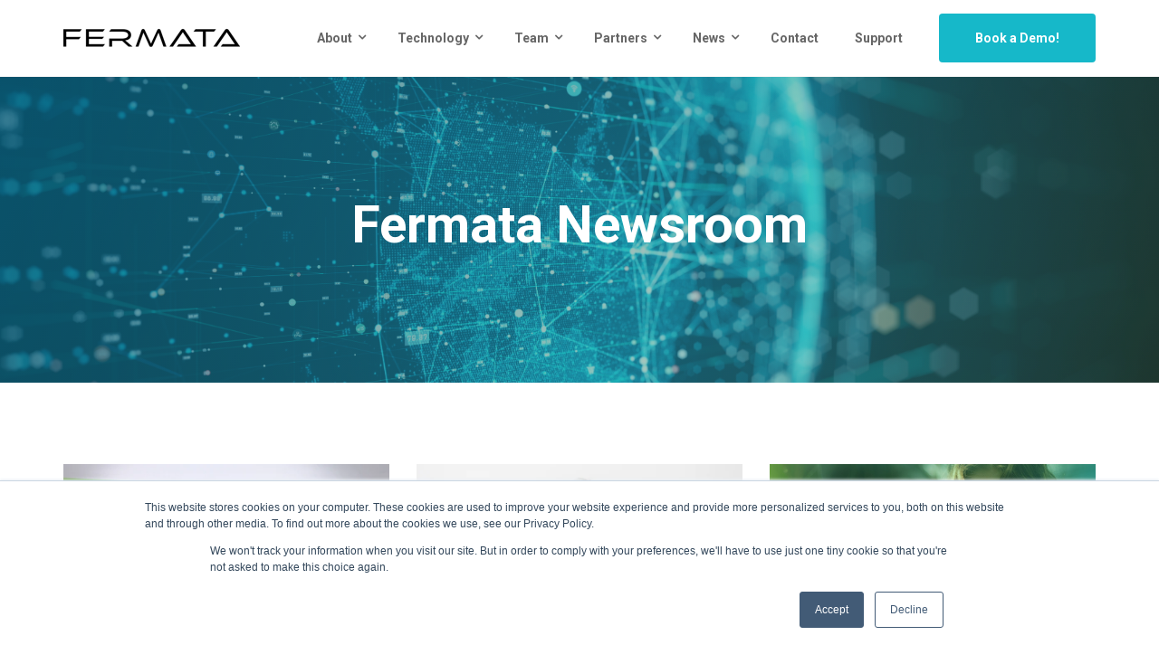

--- FILE ---
content_type: text/html; charset=UTF-8
request_url: https://www.fermata.tech/fermata-news
body_size: 14245
content:
<!doctype html><html class="no-js" lang="en"><head>
    <meta charset="utf-8">
    <title>Fermata News</title>
    <link rel="shortcut icon" href="https://www.fermata.tech/hubfs/Favicon-1.png">
    <meta name="description" content="Read more about Fermata in the media!">
    <link href="https://maxcdn.bootstrapcdn.com/font-awesome/4.7.0/css/font-awesome.min.css" rel="stylesheet"> 
    <link rel="stylesheet" href="https://pro.fontawesome.com/releases/v5.10.0/css/all.css" integrity="sha384-AYmEC3Yw5cVb3ZcuHtOA93w35dYTsvhLPVnYs9eStHfGJvOvKxVfELGroGkvsg+p" crossorigin="anonymous">
    <link href="https://unpkg.com/aos@2.3.1/dist/aos.css" rel="stylesheet">
    <!--  Slick Slider CSS CDN Version    -->
    <link rel="stylesheet" href="https://cdnjs.cloudflare.com/ajax/libs/magnific-popup.js/1.1.0/magnific-popup.min.css">
    <link rel="stylesheet" href="https://cdnjs.cloudflare.com/ajax/libs/slick-carousel/1.9.0/slick-theme.min.css">
    <link rel="stylesheet" href="https://cdnjs.cloudflare.com/ajax/libs/slick-carousel/1.9.0/slick.min.css" integrity="sha256-UK1EiopXIL+KVhfbFa8xrmAWPeBjMVdvYMYkTAEv/HI=" crossorigin="anonymous">
    
    
    <!-- Include theme overrides -->
       
       
    
        
     
          
           
         
    
    
<meta name="viewport" content="width=device-width, initial-scale=1">

    
    <meta property="og:description" content="Read more about Fermata in the media!">
    <meta property="og:title" content="Fermata News">
    <meta name="twitter:description" content="Read more about Fermata in the media!">
    <meta name="twitter:title" content="Fermata News">

    

    
    <style>
a.cta_button{-moz-box-sizing:content-box !important;-webkit-box-sizing:content-box !important;box-sizing:content-box !important;vertical-align:middle}.hs-breadcrumb-menu{list-style-type:none;margin:0px 0px 0px 0px;padding:0px 0px 0px 0px}.hs-breadcrumb-menu-item{float:left;padding:10px 0px 10px 10px}.hs-breadcrumb-menu-divider:before{content:'›';padding-left:10px}.hs-featured-image-link{border:0}.hs-featured-image{float:right;margin:0 0 20px 20px;max-width:50%}@media (max-width: 568px){.hs-featured-image{float:none;margin:0;width:100%;max-width:100%}}.hs-screen-reader-text{clip:rect(1px, 1px, 1px, 1px);height:1px;overflow:hidden;position:absolute !important;width:1px}
</style>

<link rel="stylesheet" href="https://www.fermata.tech/hubfs/hub_generated/template_assets/1/66334285694/1741425730931/template_royal_preloader.css">
<link rel="stylesheet" href="https://www.fermata.tech/hubfs/hub_generated/template_assets/1/66338732065/1741425800071/template_main.css">
<link rel="stylesheet" href="https://www.fermata.tech/hubfs/hub_generated/template_assets/1/66337339154/1741425745093/template_theme-overrides.min.css">
<link rel="stylesheet" href="https://www.fermata.tech/hubfs/hub_generated/template_assets/1/66338970440/1741425836263/template_responsive.min.css">
<link rel="stylesheet" href="https://www.fermata.tech/hubfs/hub_generated/template_assets/1/66345273455/1741425842787/template_child.min.css">

    <style>
      .box-content-group {border: 2px solid #f7f7f7;border-top: none;}
      .image-box-item:hover {box-shadow: 0 5px 12px 8px rgba(0,0,0,0.1);}
      .image-box-item.ib-styleone:hover .box-content-group {border-color: #fff;}


      
      .box-content-group.text_left {text-align: left;}
      
    </style>
    
<style>
  @font-face {
    font-family: "Roboto";
    font-weight: 400;
    font-style: normal;
    font-display: swap;
    src: url("/_hcms/googlefonts/Roboto/regular.woff2") format("woff2"), url("/_hcms/googlefonts/Roboto/regular.woff") format("woff");
  }
  @font-face {
    font-family: "Roboto";
    font-weight: 700;
    font-style: normal;
    font-display: swap;
    src: url("/_hcms/googlefonts/Roboto/700.woff2") format("woff2"), url("/_hcms/googlefonts/Roboto/700.woff") format("woff");
  }
  @font-face {
    font-family: "Roboto";
    font-weight: 700;
    font-style: normal;
    font-display: swap;
    src: url("/_hcms/googlefonts/Roboto/700.woff2") format("woff2"), url("/_hcms/googlefonts/Roboto/700.woff") format("woff");
  }
</style>

<!-- Editor Styles -->
<style id="hs_editor_style" type="text/css">
.dnd_area-row-0-force-full-width-section > .row-fluid {
  max-width: none !important;
}
/* HubSpot Non-stacked Media Query Styles */
@media (min-width:768px) {
  .dnd_area-row-1-vertical-alignment > .row-fluid {
    display: -ms-flexbox !important;
    -ms-flex-direction: row;
    display: flex !important;
    flex-direction: row;
  }
  .cell_1702913753098-vertical-alignment {
    display: -ms-flexbox !important;
    -ms-flex-direction: column !important;
    -ms-flex-pack: center !important;
    display: flex !important;
    flex-direction: column !important;
    justify-content: center !important;
  }
  .cell_1702913753098-vertical-alignment > div {
    flex-shrink: 0 !important;
  }
}
/* HubSpot Styles (default) */
.dnd_area-row-0-padding {
  padding-top: 0px !important;
  padding-bottom: 0px !important;
  padding-left: 0px !important;
  padding-right: 0px !important;
}
.dnd_area-row-1-padding {
  padding-top: 75px !important;
  padding-bottom: 75px !important;
}
.dnd_area-row-1-background-layers {
  background-image: linear-gradient(rgba(255, 255, 255, 1), rgba(255, 255, 255, 1)) !important;
  background-position: left top !important;
  background-size: auto !important;
  background-repeat: no-repeat !important;
}
.cell_16926321210445-padding {
  padding-left: 0px !important;
  padding-right: 0px !important;
}
.cell_1702913753098-padding {
  padding-left: 0px !important;
  padding-right: 0px !important;
}
</style>
    

    
    <link rel="canonical" href="https://www.fermata.tech/fermata-news">

<meta name="google-site-verification" content="Ks5I9g8Gy0AutH1CvVRCtK3mwHZBfN9NZordabZHT4E">
<!-- Global site tag (gtag.js) - Google Analytics -->
<script async src="https://www.googletagmanager.com/gtag/js?id=UA-223065465-1">
</script>
<script>
  window.dataLayer = window.dataLayer || [];
  function gtag(){dataLayer.push(arguments);}
  gtag('js', new Date());

  gtag('config', 'UA-223065465-1');
</script>
<script>
  (function(w,d,t,r,u)
  {
    var f,n,i;
    w[u]=w[u]||[],f=function()
    {
      var o={ti:"343160595", enableAutoSpaTracking: true};
      o.q=w[u],w[u]=new UET(o),w[u].push("pageLoad")
    },
    n=d.createElement(t),n.src=r,n.async=1,n.onload=n.onreadystatechange=function()
    {
      var s=this.readyState;
      s&&s!=="loaded"&&s!=="complete"||(f(),n.onload=n.onreadystatechange=null)
    },
    i=d.getElementsByTagName(t)[0],i.parentNode.insertBefore(n,i)
  })
  (window,document,"script","//bat.bing.com/bat.js","uetq");
</script>
<script>
window.uetq = window.uetq || [];
window.uetq.push("event", "submit_lead_form", {});
</script>
<script>
  function uet_report_conversion() {
    window.uetq = window.uetq || [];
    window.uetq.push("event", "submit_lead_form", {});
  }
</script>
<meta property="og:url" content="https://www.fermata.tech/fermata-news">
<meta name="twitter:card" content="summary">
<meta http-equiv="content-language" content="en">







    
    <script type="text/javascript" src="https://cdnjs.cloudflare.com/ajax/libs/jquery/1.7.1/jquery.min.js"></script>
    <script src="https://cdnjs.cloudflare.com/ajax/libs/jquery.instagramFeed/3.0.4/jquery.instagramFeed.js" integrity="sha512-MyZLacCQRJbtIrxWLmE69gHJ3Lh4sW9gK/KXTFd77fswzJci7OWj+OWIqodgpkn6V2+4lHLk0akUU/BW2TBzeA==" crossorigin="anonymous"></script>
    <script type="text/javascript" src="https://cdn.jsdelivr.net/npm/slick-carousel@1.8.1/slick/slick.min.js"></script>
    <script src="https://cdnjs.cloudflare.com/ajax/libs/magnific-popup.js/1.1.0/jquery.magnific-popup.js" integrity="sha512-C1zvdb9R55RAkl6xCLTPt+Wmcz6s+ccOvcr6G57lbm8M2fbgn2SUjUJbQ13fEyjuLViwe97uJvwa1EUf4F1Akw==" crossorigin="anonymous"></script>
    <script src="https://unpkg.com/aos@2.3.1/dist/aos.js"></script>
    
    <!--[if IE]>
      <script src="http://html5shiv.googlecode.com/svn/trunk/html5.js"></script>
    <![endif]--><script>document.documentElement.className = 'js';</script>
   
  <meta name="generator" content="HubSpot"></head>
  <body class="">
    <div class="body-wrapper banner-fix   hs-content-id-67547266939 hs-site-page page ">
      
    
    
      
      
        <div data-global-resource-path="Fermata-Regal-Theme/templates/partials/header.html"><header class="header">
 <div id="hs_cos_wrapper_header" class="hs_cos_wrapper hs_cos_wrapper_widget hs_cos_wrapper_type_module" style="" data-hs-cos-general-type="widget" data-hs-cos-type="module">








<!-- Start Header Basic + CTA -->

<!--  Header Code Start -->
<div class="unique-header-main header-basic-cta">
  
  <div class="unique-header light-header">
    <div class="container">
      <div class="unique-header-inner">
        <div class="unique-logo-wrap">
          <div class="main-logo">        
               <span id="hs_cos_wrapper_header_" class="hs_cos_wrapper hs_cos_wrapper_widget hs_cos_wrapper_type_logo" style="" data-hs-cos-general-type="widget" data-hs-cos-type="logo"><a href="https://www.fermata.tech" id="hs-link-header_" style="border-width:0px;border:0px;"><img src="https://www.fermata.tech/hs-fs/hubfs/Fermata%20Logo%20Black.png?width=195&amp;height=54&amp;name=Fermata%20Logo%20Black.png" class="hs-image-widget " height="54" style="height: auto;width:195px;border-width:0px;border:0px;" width="195" alt="Fermata Logo Black" title="Fermata Logo Black" srcset="https://www.fermata.tech/hs-fs/hubfs/Fermata%20Logo%20Black.png?width=98&amp;height=27&amp;name=Fermata%20Logo%20Black.png 98w, https://www.fermata.tech/hs-fs/hubfs/Fermata%20Logo%20Black.png?width=195&amp;height=54&amp;name=Fermata%20Logo%20Black.png 195w, https://www.fermata.tech/hs-fs/hubfs/Fermata%20Logo%20Black.png?width=293&amp;height=81&amp;name=Fermata%20Logo%20Black.png 293w, https://www.fermata.tech/hs-fs/hubfs/Fermata%20Logo%20Black.png?width=390&amp;height=108&amp;name=Fermata%20Logo%20Black.png 390w, https://www.fermata.tech/hs-fs/hubfs/Fermata%20Logo%20Black.png?width=488&amp;height=135&amp;name=Fermata%20Logo%20Black.png 488w, https://www.fermata.tech/hs-fs/hubfs/Fermata%20Logo%20Black.png?width=585&amp;height=162&amp;name=Fermata%20Logo%20Black.png 585w" sizes="(max-width: 195px) 100vw, 195px"></a></span>
          </div>
          <div class="transparent-logo">        
               <span id="hs_cos_wrapper_header_" class="hs_cos_wrapper hs_cos_wrapper_widget hs_cos_wrapper_type_logo" style="" data-hs-cos-general-type="widget" data-hs-cos-type="logo"><a href="https://www.fermata.tech" id="hs-link-header_" style="border-width:0px;border:0px;"><img src="https://f.hubspotusercontent20.net/hub/4057429/hubfs/Regal_Core_Theme/Logo/logo-black.png?width=85&amp;height=30&amp;name=logo-black.png" class="hs-image-widget " height="30" style="height: auto;width:85px;border-width:0px;border:0px;" width="85" alt="logo-black" title="logo-black" srcset="https://f.hubspotusercontent20.net/hub/4057429/hubfs/Regal_Core_Theme/Logo/logo-black.png?width=43&amp;height=15&amp;name=logo-black.png 43w, https://f.hubspotusercontent20.net/hub/4057429/hubfs/Regal_Core_Theme/Logo/logo-black.png?width=85&amp;height=30&amp;name=logo-black.png 85w, https://f.hubspotusercontent20.net/hub/4057429/hubfs/Regal_Core_Theme/Logo/logo-black.png?width=128&amp;height=45&amp;name=logo-black.png 128w, https://f.hubspotusercontent20.net/hub/4057429/hubfs/Regal_Core_Theme/Logo/logo-black.png?width=170&amp;height=60&amp;name=logo-black.png 170w, https://f.hubspotusercontent20.net/hub/4057429/hubfs/Regal_Core_Theme/Logo/logo-black.png?width=213&amp;height=75&amp;name=logo-black.png 213w, https://f.hubspotusercontent20.net/hub/4057429/hubfs/Regal_Core_Theme/Logo/logo-black.png?width=255&amp;height=90&amp;name=logo-black.png 255w" sizes="(max-width: 85px) 100vw, 85px"></a></span>
          </div>
        </div>
        <div class="menu-block-wrap">
          
            <div class="unique-header-menu">
              <span id="hs_cos_wrapper_header_" class="hs_cos_wrapper hs_cos_wrapper_widget hs_cos_wrapper_type_menu" style="" data-hs-cos-general-type="widget" data-hs-cos-type="menu"><div id="hs_menu_wrapper_header_" class="hs-menu-wrapper active-branch flyouts hs-menu-flow-horizontal" role="navigation" data-sitemap-name="default" data-menu-id="66433603218" aria-label="Navigation Menu">
 <ul role="menu" class="active-branch">
  <li class="hs-menu-item hs-menu-depth-1 hs-item-has-children" role="none"><a href="https://www.fermata.tech#about" aria-haspopup="true" aria-expanded="false" role="menuitem">About</a>
   <ul role="menu" class="hs-menu-children-wrapper">
    <li class="hs-menu-item hs-menu-depth-2" role="none"><a href="https://www.fermata.tech#about" role="menuitem">About Fermata</a></li>
    <li class="hs-menu-item hs-menu-depth-2" role="none"><a href="https://www.fermata.tech/awards" role="menuitem">Awards</a></li>
    <li class="hs-menu-item hs-menu-depth-2" role="none"><a href="https://www.fermata.tech/faq" role="menuitem">FAQ</a></li>
   </ul></li>
  <li class="hs-menu-item hs-menu-depth-1 hs-item-has-children" role="none"><a href="https://www.fermata.tech#technology" aria-haspopup="true" aria-expanded="false" role="menuitem">Technology</a>
   <ul role="menu" class="hs-menu-children-wrapper">
    <li class="hs-menu-item hs-menu-depth-2" role="none"><a href="https://www.fermata.tech#technology" role="menuitem">Croptimus™ Overview</a></li>
    <li class="hs-menu-item hs-menu-depth-2" role="none"><a href="https://www.fermata.tech/about-croptimus" role="menuitem">Croptimus™ in Detail</a></li>
    <li class="hs-menu-item hs-menu-depth-2" role="none"><a href="https://www.fermata.tech/innovation" role="menuitem">Innovation at Fermata</a></li>
    <li class="hs-menu-item hs-menu-depth-2" role="none"><a href="https://www.fermata.tech/sustainability-is-key" role="menuitem">Sustainability at Fermata</a></li>
    <li class="hs-menu-item hs-menu-depth-2" role="none"><a href="https://www.fermata.tech/awards" role="menuitem">Awards</a></li>
    <li class="hs-menu-item hs-menu-depth-2" role="none"><a href="https://www.fermata.tech/testimonials" role="menuitem">Testimonials</a></li>
   </ul></li>
  <li class="hs-menu-item hs-menu-depth-1 hs-item-has-children" role="none"><a href="https://www.fermata.tech#team" aria-haspopup="true" aria-expanded="false" role="menuitem">Team</a>
   <ul role="menu" class="hs-menu-children-wrapper">
    <li class="hs-menu-item hs-menu-depth-2" role="none"><a href="https://www.fermata.tech#team" role="menuitem">Our Team</a></li>
    <li class="hs-menu-item hs-menu-depth-2" role="none"><a href="https://www.fermata.tech/careers" role="menuitem">Careers at Fermata</a></li>
   </ul></li>
  <li class="hs-menu-item hs-menu-depth-1 hs-item-has-children" role="none"><a href="https://www.fermata.tech/partners" aria-haspopup="true" aria-expanded="false" role="menuitem">Partners</a>
   <ul role="menu" class="hs-menu-children-wrapper">
    <li class="hs-menu-item hs-menu-depth-2" role="none"><a href="https://www.fermata.tech/partners" role="menuitem">Partners</a></li>
    <li class="hs-menu-item hs-menu-depth-2" role="none"><a href="https://www.fermata.tech/sales-tools" role="menuitem">Sales Support</a></li>
   </ul></li>
  <li class="hs-menu-item hs-menu-depth-1 active hs-item-has-children active-branch" role="none"><a href="https://www.fermata.tech/fermata-news" aria-haspopup="true" aria-expanded="false" role="menuitem">News</a>
   <ul role="menu" class="hs-menu-children-wrapper active-branch">
    <li class="hs-menu-item hs-menu-depth-2 active active-branch" role="none"><a href="https://www.fermata.tech/fermata-news" role="menuitem">News</a></li>
    <li class="hs-menu-item hs-menu-depth-2" role="none"><a href="https://www.fermata.tech/press" role="menuitem">Press Enquiries</a></li>
    <li class="hs-menu-item hs-menu-depth-2" role="none"><a href="https://www.fermata.tech/blog" role="menuitem">Blog</a></li>
   </ul></li>
  <li class="hs-menu-item hs-menu-depth-1" role="none"><a href="https://www.fermata.tech/contact" role="menuitem">Contact</a></li>
  <li class="hs-menu-item hs-menu-depth-1" role="none"><a href="https://www.fermata.tech/support" role="menuitem">Support</a></li>
 </ul>
</div></span>
            </div>
          
            <a class="btn btn-arrow medium_btn filled_btn" style="color:rgba(255, 255, 255,1.0)" href="https://www.fermata.tech/contact" rel="nofollow">
                <span>Book a Demo!<i class="fa fa-angle-right"></i></span>
            </a>        
        </div>
      </div>
    </div>
  </div>
</div>
<!-- End Header Basic - CTA -->


















</div> 
</header></div>
       
      
             
       
      
      
       
            
      

      
	<main class="body-container-wrapper">
		<div class="container-fluid body-container">
<div class="row-fluid-wrapper">
<div class="row-fluid">
<div class="span12 widget-span widget-type-cell " style="" data-widget-type="cell" data-x="0" data-w="12">

<div class="row-fluid-wrapper row-depth-1 row-number-1 dnd_area-row-0-force-full-width-section dnd-section dnd_area-row-0-padding">
<div class="row-fluid ">
<div class="span12 widget-span widget-type-cell dnd-column cell_16926321210445-padding" style="" data-widget-type="cell" data-x="0" data-w="12">

<div class="row-fluid-wrapper row-depth-1 row-number-2 dnd-row">
<div class="row-fluid ">
<div class="span12 widget-span widget-type-custom_widget dnd-module" style="" data-widget-type="custom_widget" data-x="0" data-w="12">
<div id="hs_cos_wrapper_module_16926321210447" class="hs_cos_wrapper hs_cos_wrapper_widget hs_cos_wrapper_type_module" style="" data-hs-cos-general-type="widget" data-hs-cos-type="module"><!-- Inner Page Banner Style -->
<div class="inner-banner-main b_center banner-text-white" style="background-image:url(https://www.fermata.tech/hubfs/Screenshot%202023-08-18%20at%2012.02.38%20PM.png);background-color:rgba(244, 204, 204,0.0)">
  <div class="dnd-section ">
    
    <div class="overlay" style="background: linear-gradient(120deg,rgba(11, 98, 124,0.8),rgba(144, 197, 65,0.2));">
     </div>
    
  <div class="inner-banner-wrap">
    
    <!-- Style One code  -->
    
    <h1>
      <div id="hs_cos_wrapper_module_16926321210447_" class="hs_cos_wrapper hs_cos_wrapper_widget hs_cos_wrapper_type_inline_text" style="" data-hs-cos-general-type="widget" data-hs-cos-type="inline_text" data-hs-cos-field="innerbanner_banner_content.innerbanner_main_title">Fermata Newsroom</div>
    </h1>
    
    
      

    
    <!-- End Style one  -->

   
  </div>
  </div>
</div></div>

</div><!--end widget-span -->
</div><!--end row-->
</div><!--end row-wrapper -->

</div><!--end widget-span -->
</div><!--end row-->
</div><!--end row-wrapper -->

<div class="row-fluid-wrapper row-depth-1 row-number-3 dnd_area-row-1-padding dnd_area-row-1-vertical-alignment dnd_area-row-1-background-color dnd-section dnd_area-row-1-background-layers">
<div class="row-fluid ">
<div class="span12 widget-span widget-type-cell cell_1702913753098-vertical-alignment cell_1702913753098-padding dnd-column" style="" data-widget-type="cell" data-x="0" data-w="12">

<div class="row-fluid-wrapper row-depth-1 row-number-4 dnd-row">
<div class="row-fluid ">
<div class="span12 widget-span widget-type-custom_widget dnd-module" style="" data-widget-type="custom_widget" data-x="0" data-w="12">
<div id="hs_cos_wrapper_module_17029137530983" class="hs_cos_wrapper hs_cos_wrapper_widget hs_cos_wrapper_type_module" style="" data-hs-cos-general-type="widget" data-hs-cos-type="module"><!--  Image Box Style One Code -->


<div class="container">
  
 <div id="news-listing-wrapper" class="boxes image-box-main 3">
    

    
    <div data-day="1" class="image-box-item 3 ib-styleone ">
      <div class="details image-box-item-inner">
        <div class="length image-box-img-wrap">
          
          
          
          
          <img src="https://www.fermata.tech/hubfs/upload-185c8643-997d-4bf4-8069-a284c1313971.png" alt="upload-185c8643-997d-4bf4-8069-a284c1313971" style="max-width: 100%; height: auto;">
        </div>
        <div class="price box-content-group text_left">
          <div class="imagebox-content-group">
            <h5>Fermata wins a Top 10 spot in TechRound's international tech startup competition</h5>
            <div id="hs_cos_wrapper_module_17029137530983_" class="hs_cos_wrapper hs_cos_wrapper_widget hs_cos_wrapper_type_inline_rich_text" style="" data-hs-cos-general-type="widget" data-hs-cos-type="inline_rich_text" data-hs-cos-field="ib_sone_description"><p>Placing 6th in among a field of 100s of entries, Fermata is justifiably proud of our team, and looks forward to continued success helping growers save time and money with our AI-powered pest &amp; disease detection platform. Congratulations!</p></div>
          </div>
          <div class="imagebox-btn-wrap">
            
            
            
            
            

            <a class="btn btn-arrow medium_btn text_btn primary_color" href="https://techround.co.uk/techround-100/6-fermata/" target="_blank">
              <span>Read More<i class="fa fa-angle-right"></i></span>
            </a>
          </div>
        </div>
      </div>
    </div>
    
    <div data-day="2" class="image-box-item 3 ib-styleone ">
      <div class="details image-box-item-inner">
        <div class="length image-box-img-wrap">
          
          
          
          
          <img src="https://www.fermata.tech/hubfs/upload-de850063-491c-4a58-b27f-39e0338c26c7.png" alt="upload-de850063-491c-4a58-b27f-39e0338c26c7" style="max-width: 100%; height: auto;">
        </div>
        <div class="price box-content-group text_left">
          <div class="imagebox-content-group">
            <h5>Fermata's CEO Valeria Kogan presented at Women of AgriFood Nation</h5>
            <div id="hs_cos_wrapper_module_17029137530983_" class="hs_cos_wrapper hs_cos_wrapper_widget hs_cos_wrapper_type_inline_rich_text" style="" data-hs-cos-general-type="widget" data-hs-cos-type="inline_rich_text" data-hs-cos-field="ib_sone_description"><p>Valeria Kogan presented Fermata, that was selected for the final round of the competition, at the annual Women of AgriFood Nation event.<br>"It is a privilege to be nominated among such brilliant women and their outstanding projects. Fermata has gained so much from expert and strategy counseling during this competition," Valeria said.</p></div>
          </div>
          <div class="imagebox-btn-wrap">
            
            
            
            
            

            <a class="btn btn-arrow medium_btn text_btn primary_color" href="">
              <span>Read More<i class="fa fa-angle-right"></i></span>
            </a>
          </div>
        </div>
      </div>
    </div>
    
    <div data-day="3" class="image-box-item 3 ib-styleone ">
      <div class="details image-box-item-inner">
        <div class="length image-box-img-wrap">
          
          
          
          
          <img src="https://www.fermata.tech/hubfs/upload-87485283-3caa-4212-a129-76a59fc3631b.png" alt="upload-87485283-3caa-4212-a129-76a59fc3631b" style="max-width: 100%; height: auto;">
        </div>
        <div class="price box-content-group text_left">
          <div class="imagebox-content-group">
            <h5>Valeria Kogan has been nominated for Women of AgriFood Nation Award</h5>
            <div id="hs_cos_wrapper_module_17029137530983_" class="hs_cos_wrapper hs_cos_wrapper_widget hs_cos_wrapper_type_inline_rich_text" style="" data-hs-cos-general-type="widget" data-hs-cos-type="inline_rich_text" data-hs-cos-field="ib_sone_description"><p>CEO and co-founder of Fermata, Valeria Kogan, was shortlisted for prestigious Israeli Women of AgriFood Nation challenge. The competition provides a platform for recognizing and empowering outstanding female-led initiatives in the Agrifood sector. Winner will be announced at the event on June 6 in Tel Aviv.</p></div>
          </div>
          <div class="imagebox-btn-wrap">
            
            
            
            
            

            <a class="btn btn-arrow medium_btn text_btn primary_color" href="">
              <span>Read More<i class="fa fa-angle-right"></i></span>
            </a>
          </div>
        </div>
      </div>
    </div>
    
    <div data-day="4" class="image-box-item 3 ib-styleone ">
      <div class="details image-box-item-inner">
        <div class="length image-box-img-wrap">
          
          
          
          
          <img src="https://www.fermata.tech/hubfs/upload-5311c845-4336-494b-a6d0-9df3062d38b6.jpg" alt="upload-5311c845-4336-494b-a6d0-9df3062d38b6" style="max-width: 100%; height: auto;">
        </div>
        <div class="price box-content-group text_left">
          <div class="imagebox-content-group">
            <h5>How Ag-Tech Startups Realize their Idea, Attract Investors and Enter the International Market</h5>
            <div id="hs_cos_wrapper_module_17029137530983_" class="hs_cos_wrapper hs_cos_wrapper_widget hs_cos_wrapper_type_inline_rich_text" style="" data-hs-cos-general-type="widget" data-hs-cos-type="inline_rich_text" data-hs-cos-field="ib_sone_description"><p><span>Fermata - an AI-based system for monitoring plant conditions in real-time - has managed to win the Startup: Land competition for ag-tech startups and raise investment capital.</span></p></div>
          </div>
          <div class="imagebox-btn-wrap">
            
            
            
            
            

            <a class="btn btn-arrow medium_btn text_btn primary_color" href="">
              <span>Read More<i class="fa fa-angle-right"></i></span>
            </a>
          </div>
        </div>
      </div>
    </div>
    
    <div data-day="5" class="image-box-item 3 ib-styleone ">
      <div class="details image-box-item-inner">
        <div class="length image-box-img-wrap">
          
          
          
          
          <img src="https://www.fermata.tech/hubfs/upload-b5e1c43f-dbdc-4d47-9662-71f76651971d.jpg" alt="upload-b5e1c43f-dbdc-4d47-9662-71f76651971d" style="max-width: 100%; height: auto;">
        </div>
        <div class="price box-content-group text_left">
          <div class="imagebox-content-group">
            <h5>Data Science in Agriculture</h5>
            <div id="hs_cos_wrapper_module_17029137530983_" class="hs_cos_wrapper hs_cos_wrapper_widget hs_cos_wrapper_type_inline_rich_text" style="" data-hs-cos-general-type="widget" data-hs-cos-type="inline_rich_text" data-hs-cos-field="ib_sone_description"><p><span>The Razvitie Corporation of the Belgorod Region has summed up the results of the nationwide competition for startups in the field of agriculture “Startup: Land”.</span></p></div>
          </div>
          <div class="imagebox-btn-wrap">
            
            
            
            
            

            <a class="btn btn-arrow medium_btn text_btn primary_color" href="">
              <span>Read More<i class="fa fa-angle-right"></i></span>
            </a>
          </div>
        </div>
      </div>
    </div>
    
    <div data-day="6" class="image-box-item 3 ib-styleone ">
      <div class="details image-box-item-inner">
        <div class="length image-box-img-wrap">
          
          
          
          
          <img src="https://www.fermata.tech/hubfs/upload-10a9bc3f-32a2-4811-9d49-8812cd481c48.png" alt="upload-10a9bc3f-32a2-4811-9d49-8812cd481c48" style="max-width: 100%; height: auto;">
        </div>
        <div class="price box-content-group text_left">
          <div class="imagebox-content-group">
            <h5>Fermata - one of the most innovative Machine Learning agritech companies in Israel.</h5>
            <div id="hs_cos_wrapper_module_17029137530983_" class="hs_cos_wrapper hs_cos_wrapper_widget hs_cos_wrapper_type_inline_rich_text" style="" data-hs-cos-general-type="widget" data-hs-cos-type="inline_rich_text" data-hs-cos-field="ib_sone_description"><p>Valeria Kogan shared Fermata's vision of revolutionizing agriculture through AI at the industry event by the Good Company in Tel Aviv. "We have selected 6 top companies to pitch in the Showcase to offer to the public a real show that mixes innovation, agriculture and technology", event host said.</p></div>
          </div>
          <div class="imagebox-btn-wrap">
            
            
            
            
            

            <a class="btn btn-arrow medium_btn text_btn primary_color" href="https://futurology.life/101-most-innovative-israel-based-machine-learning-companies/" target="_blank">
              <span>Read More<i class="fa fa-angle-right"></i></span>
            </a>
          </div>
        </div>
      </div>
    </div>
    
    <div data-day="7" class="image-box-item 3 ib-styleone ">
      <div class="details image-box-item-inner">
        <div class="length image-box-img-wrap">
          
          
          
          
          <img src="https://www.fermata.tech/hubfs/upload-042a9a7c-7bcd-4091-83a2-2aeadf435910.jpg" alt="upload-042a9a7c-7bcd-4091-83a2-2aeadf435910" style="max-width: 100%; height: auto;">
        </div>
        <div class="price box-content-group text_left">
          <div class="imagebox-content-group">
            <h5>Fermata - one of Top 25 Agritech AI Startups</h5>
            <div id="hs_cos_wrapper_module_17029137530983_" class="hs_cos_wrapper hs_cos_wrapper_widget hs_cos_wrapper_type_inline_rich_text" style="" data-hs-cos-general-type="widget" data-hs-cos-type="inline_rich_text" data-hs-cos-field="ib_sone_description"><p>We are so proud to be included in the World's Most Promising AI/ML Startups list by appengine.ai - a global network for ML startups, investors and experts that is backed by a venture capital firm Barclay Street Ventures.</p></div>
          </div>
          <div class="imagebox-btn-wrap">
            
            
            
            
            

            <a class="btn btn-arrow medium_btn text_btn primary_color" href="https://hubs.li/Q01kvjdw0" target="_blank">
              <span>Read More<i class="fa fa-angle-right"></i></span>
            </a>
          </div>
        </div>
      </div>
    </div>
    
    <div data-day="8" class="image-box-item 3 ib-styleone ">
      <div class="details image-box-item-inner">
        <div class="length image-box-img-wrap">
          
          
          
          
          <img src="https://www.fermata.tech/hubfs/Fermata_Mariwell.jpg" alt="Fermata_Mariwell" style="max-width: 100%; height: auto;">
        </div>
        <div class="price box-content-group text_left">
          <div class="imagebox-content-group">
            <h5>Fermata Pest &amp; Disease Detection Moves Outdoors at Mariwell</h5>
            <div id="hs_cos_wrapper_module_17029137530983_" class="hs_cos_wrapper hs_cos_wrapper_widget hs_cos_wrapper_type_inline_rich_text" style="" data-hs-cos-general-type="widget" data-hs-cos-type="inline_rich_text" data-hs-cos-field="ib_sone_description"><p>Croptimus™, Fermata's industry leading automated pest &amp; disease detection platform is now supporting grows outside of the greenhouse with our first client outdoor client, Mariwell in Wheatley Ontario. Read more in HortiDaily.</p></div>
          </div>
          <div class="imagebox-btn-wrap">
            
            
            
            
            

            <a class="btn btn-arrow medium_btn text_btn primary_color" href="https://www.hortidaily.com/article/9429120/24-7-virtual-scouts-equipped-with-computer-vision-to-identify-pathogens-and-pests/?utm_campaign=Social%20Media&amp;utm_content=209284646&amp;utm_medium=social&amp;utm_source=twitter&amp;hss_channel=tw-1488927410884165635" target="_blank">
              <span>Read More<i class="fa fa-angle-right"></i></span>
            </a>
          </div>
        </div>
      </div>
    </div>
    
    <div data-day="9" class="image-box-item 3 ib-styleone ">
      <div class="details image-box-item-inner">
        <div class="length image-box-img-wrap">
          
          
          
          
          <img src="https://www.fermata.tech/hubfs/Croptimus_news_old%20interace_%23.png" alt="Croptimus_news_old interace_#" style="max-width: 100%; height: auto;">
        </div>
        <div class="price box-content-group text_left">
          <div class="imagebox-content-group">
            <h5>Croptimus™ AI Pest &amp; Disease Detection Platform to be Distributed by Cultivatd</h5>
            <div id="hs_cos_wrapper_module_17029137530983_" class="hs_cos_wrapper hs_cos_wrapper_widget hs_cos_wrapper_type_inline_rich_text" style="" data-hs-cos-general-type="widget" data-hs-cos-type="inline_rich_text" data-hs-cos-field="ib_sone_description"><p><span>Fermata is pleased to announce our new partnership with AgTech brokerage and Farming-as-a-Service provider Cultivatd, who will offer our Croptimus™ A.I. Pest &amp; Disease detection platform to their extensive client base.&nbsp;</span></p></div>
          </div>
          <div class="imagebox-btn-wrap">
            
            
            
            
            

            <a class="btn btn-arrow medium_btn text_btn primary_color" href="https://worldagritechinnovation.com/startups/" target="_blank">
              <span>Read More<i class="fa fa-angle-right"></i></span>
            </a>
          </div>
        </div>
      </div>
    </div>
    
    <div data-day="10" class="image-box-item 3 ib-styleone ">
      <div class="details image-box-item-inner">
        <div class="length image-box-img-wrap">
          
          
          
          
          <img src="https://www.fermata.tech/hubfs/Under%2030_Valeria.png" alt="Under 30_Valeria" style="max-width: 100%; height: auto;">
        </div>
        <div class="price box-content-group text_left">
          <div class="imagebox-content-group">
            <h5>Fermata Founder, Valeria Kogan Inducted into Forbes 30 Under 30</h5>
            <div id="hs_cos_wrapper_module_17029137530983_" class="hs_cos_wrapper hs_cos_wrapper_widget hs_cos_wrapper_type_inline_rich_text" style="" data-hs-cos-general-type="widget" data-hs-cos-type="inline_rich_text" data-hs-cos-field="ib_sone_description"><p>Congratulations to Fermata's Founder &amp; Chief Innovation Officer Valeria Kogan on being selected as one of Forbes' 30 Under 30! We couldn't be more proud of her, and the drive and dedication she brings to our company every day!</p></div>
          </div>
          <div class="imagebox-btn-wrap">
            
            
            
            
            

            <a class="btn btn-arrow medium_btn text_btn primary_color" href="https://www.forbes.com/profile/valeria-kogan/?list=30under30-europe-technology&amp;sh=614f96ad2fd2&amp;utm_campaign=Social%20Media&amp;utm_content=206627348&amp;utm_medium=social&amp;utm_source=linkedin&amp;hss_channel=lcp-19152085" target="_blank">
              <span>Read More<i class="fa fa-angle-right"></i></span>
            </a>
          </div>
        </div>
      </div>
    </div>
    
    <div data-day="11" class="image-box-item 3 ib-styleone ">
      <div class="details image-box-item-inner">
        <div class="length image-box-img-wrap">
          
          
          
          
          <img src="https://www.fermata.tech/hubfs/Grassroots%20Marketing.png" alt="Grassroots Marketing" style="max-width: 100%; height: auto;">
        </div>
        <div class="price box-content-group text_left">
          <div class="imagebox-content-group">
            <h5>Fermata CEO, Valeria Kogan, Interviewed by Grassroots Marketing Podcast</h5>
            <div id="hs_cos_wrapper_module_17029137530983_" class="hs_cos_wrapper hs_cos_wrapper_widget hs_cos_wrapper_type_inline_rich_text" style="" data-hs-cos-general-type="widget" data-hs-cos-type="inline_rich_text" data-hs-cos-field="ib_sone_description"><p>Farmers focused on increasing their yields by mitigating these losses now have a new weapon in their arsenal: artificial intelligence. Grassroots Marketing interviews Fermata CEO and Forbes 30 Under 30 inductee, Valeria Kogan.</p></div>
          </div>
          <div class="imagebox-btn-wrap">
            
            
            
            
            

            <a class="btn btn-arrow medium_btn text_btn primary_color" href="https://cannabisradio.com/audio/8000/320267" target="_blank">
              <span>Listen Here<i class="fa fa-angle-right"></i></span>
            </a>
          </div>
        </div>
      </div>
    </div>
    
    <div data-day="12" class="image-box-item 3 ib-styleone ">
      <div class="details image-box-item-inner">
        <div class="length image-box-img-wrap">
          
          
          
          
          <img src="https://www.fermata.tech/hubfs/ValeriaInterview2.png" alt="ValeriaInterview2" style="max-width: 100%; height: auto;">
        </div>
        <div class="price box-content-group text_left">
          <div class="imagebox-content-group">
            <h5>Forbes Interviews Fermata Founder and CEO Valeria Kogan, PhD</h5>
            <div id="hs_cos_wrapper_module_17029137530983_" class="hs_cos_wrapper hs_cos_wrapper_widget hs_cos_wrapper_type_inline_rich_text" style="" data-hs-cos-general-type="widget" data-hs-cos-type="inline_rich_text" data-hs-cos-field="ib_sone_description"><p>Forbes interviews "30 Under 30" inductee and Fermata Founder &amp; CEO, Valeria Kogan PhD, on the company's history and the emergence of artificial intelligence in agriculture.</p></div>
          </div>
          <div class="imagebox-btn-wrap">
            
            
            
            
            

            <a class="btn btn-arrow medium_btn text_btn primary_color" href="https://youtu.be/v80RxBpiOA0" target="_blank">
              <span>Watch Interview<i class="fa fa-angle-right"></i></span>
            </a>
          </div>
        </div>
      </div>
    </div>
    
    <div data-day="13" class="image-box-item 3 ib-styleone ">
      <div class="details image-box-item-inner">
        <div class="length image-box-img-wrap">
          
          
          
          
          <img src="https://www.fermata.tech/hubfs/MS_news.png" alt="MS_news" style="max-width: 100%; height: auto;">
        </div>
        <div class="price box-content-group text_left">
          <div class="imagebox-content-group">
            <h5>Fermata One of 14 Selected for Microsoft's 'AI for Good' Program</h5>
            <div id="hs_cos_wrapper_module_17029137530983_" class="hs_cos_wrapper hs_cos_wrapper_widget hs_cos_wrapper_type_inline_rich_text" style="" data-hs-cos-general-type="widget" data-hs-cos-type="inline_rich_text" data-hs-cos-field="ib_sone_description"><p><span>Fermata is delighted to announce we have been selected by Microsoft</span><span>'s <em>AI for Good</em> program, to promote sustainability in agriculture via our Croptimus™ platform. We are proud to be one of only 14 selected to receive over $350K in benefits!</span></p></div>
          </div>
          <div class="imagebox-btn-wrap">
            
            
            
            
            

            <a class="btn btn-arrow medium_btn text_btn primary_color" href="https://www.calcalistech.com/ctechnews/article/h1ejtb6zh" target="_blank">
              <span>Read More<i class="fa fa-angle-right"></i></span>
            </a>
          </div>
        </div>
      </div>
    </div>
    
    <div data-day="14" class="image-box-item 3 ib-styleone ">
      <div class="details image-box-item-inner">
        <div class="length image-box-img-wrap">
          
          
          
          
          <img src="https://www.fermata.tech/hubfs/FoodTechWin.png" alt="FoodTechWin" style="max-width: 100%; height: auto;">
        </div>
        <div class="price box-content-group text_left">
          <div class="imagebox-content-group">
            <h5>Fermata Wins FoodTech Congress AgriTech Startup of 2023!</h5>
            <div id="hs_cos_wrapper_module_17029137530983_" class="hs_cos_wrapper hs_cos_wrapper_widget hs_cos_wrapper_type_inline_rich_text" style="" data-hs-cos-general-type="widget" data-hs-cos-type="inline_rich_text" data-hs-cos-field="ib_sone_description"><p>Fermata is proud to announce we won Food Tech Congress' AgriTech Startup of the Year for 2023! Here CEO Valeria Kogan, joins 5 other winners in their respective categories to receive the award in Warsaw, Poland.&nbsp;</p></div>
          </div>
          <div class="imagebox-btn-wrap">
            
            
            
            
            

            <a class="btn btn-arrow medium_btn text_btn primary_color" href="https://foodtechchallengers.com/#winners" target="_blank">
              <span>Read More<i class="fa fa-angle-right"></i></span>
            </a>
          </div>
        </div>
      </div>
    </div>
    
    <div data-day="15" class="image-box-item 3 ib-styleone ">
      <div class="details image-box-item-inner">
        <div class="length image-box-img-wrap">
          
          
          
          
          <img src="https://www.fermata.tech/hubfs/Bayer%20news_2.png" alt="Bayer news_2" style="max-width: 100%; height: auto;">
        </div>
        <div class="price box-content-group text_left">
          <div class="imagebox-content-group">
            <h5>Bayer Collaborates with Fermata on Sustainability Through AI</h5>
            <div id="hs_cos_wrapper_module_17029137530983_" class="hs_cos_wrapper hs_cos_wrapper_widget hs_cos_wrapper_type_inline_rich_text" style="" data-hs-cos-general-type="widget" data-hs-cos-type="inline_rich_text" data-hs-cos-field="ib_sone_description"><p>Fermata is excited to announce its successful collaboration with Bayer Crop Science to increase sustainability &amp; reduce pesticide use by early detection of pests &amp; disease with Croptimus™ AI. Read about it on Yahoo! Finance:</p></div>
          </div>
          <div class="imagebox-btn-wrap">
            
            
            
            
            

            <a class="btn btn-arrow medium_btn text_btn primary_color" href="https://finance.yahoo.com/news/bayer-collaborates-fermata-increasing-crop-060000352.html?utm_campaign=Social%20Media&amp;utm_content=254942793&amp;utm_medium=social&amp;utm_source=linkedin&amp;hss_channel=lcp-19152085&amp;guccounter=1" target="_blank">
              <span>Read More<i class="fa fa-angle-right"></i></span>
            </a>
          </div>
        </div>
      </div>
    </div>
    
    <div data-day="16" class="image-box-item 3 ib-styleone ">
      <div class="details image-box-item-inner">
        <div class="length image-box-img-wrap">
          
          
          
          
          <img src="https://www.fermata.tech/hubfs/Peres%20Heritage%20Initiative%20award_news.png" alt="Peres Heritage Initiative award_news" style="max-width: 100%; height: auto;">
        </div>
        <div class="price box-content-group text_left">
          <div class="imagebox-content-group">
            <h5>Fermata is Delighted to Receive Peres Heritage Initiative award!</h5>
            <div id="hs_cos_wrapper_module_17029137530983_" class="hs_cos_wrapper hs_cos_wrapper_widget hs_cos_wrapper_type_inline_rich_text" style="" data-hs-cos-general-type="widget" data-hs-cos-type="inline_rich_text" data-hs-cos-field="ib_sone_description"><p>Fermata is proud to receive the Peres Heritage Initiative award, <span>honoring Fermata's commitment to global peace and innovation inspired by Shimon Peres. It drives our dedication to shaping a better future through respect and entrepreneurship.</span></p></div>
          </div>
          <div class="imagebox-btn-wrap">
            
            
            
            
            

            <a class="btn btn-arrow medium_btn text_btn primary_color" href="https://www.ambrosetti.eu/en/the-peres-heritage-initiative/" target="_blank">
              <span>Read More<i class="fa fa-angle-right"></i></span>
            </a>
          </div>
        </div>
      </div>
    </div>
    
    <div data-day="17" class="image-box-item 3 ib-styleone ">
      <div class="details image-box-item-inner">
        <div class="length image-box-img-wrap">
          
          
          
          
          <img src="https://www.fermata.tech/hubfs/Urban%20l%20vine%20V5.png" alt="Urban l vine V5" style="max-width: 100%; height: auto;">
        </div>
        <div class="price box-content-group text_left">
          <div class="imagebox-content-group">
            <h5>Fermata CEO, Valeria Kogan, Interviewed by Urban Vine </h5>
            <div id="hs_cos_wrapper_module_17029137530983_" class="hs_cos_wrapper hs_cos_wrapper_widget hs_cos_wrapper_type_inline_rich_text" style="" data-hs-cos-general-type="widget" data-hs-cos-type="inline_rich_text" data-hs-cos-field="ib_sone_description"><p><span>Urban Vine sits down with Valeria to discuss Fermata's origins, the Croptimus™ Integrated Pest Management platform's benefits for growers, and overcoming industry challenges through technology.</span></p></div>
          </div>
          <div class="imagebox-btn-wrap">
            
            
            
            
            

            <a class="btn btn-arrow medium_btn text_btn primary_color" href="https://www.urbanvine.co/blog/fermata-israel" target="_blank">
              <span>Read More<i class="fa fa-angle-right"></i></span>
            </a>
          </div>
        </div>
      </div>
    </div>
    
    <div data-day="18" class="image-box-item 3 ib-styleone ">
      <div class="details image-box-item-inner">
        <div class="length image-box-img-wrap">
          
          
          
          
          <img src="https://www.fermata.tech/hubfs/FoodTech_news.png" alt="FoodTech_news" style="max-width: 100%; height: auto;">
        </div>
        <div class="price box-content-group text_left">
          <div class="imagebox-content-group">
            <h5>Fermata is Proud to be selected as a 2023 FoodTech 500 Finalist!</h5>
            <div id="hs_cos_wrapper_module_17029137530983_" class="hs_cos_wrapper hs_cos_wrapper_widget hs_cos_wrapper_type_inline_rich_text" style="" data-hs-cos-general-type="widget" data-hs-cos-type="inline_rich_text" data-hs-cos-field="ib_sone_description"><p><span style="color: #000000;">At Fermata we couldn't be more pleased than to have been selected for this honour celebrating innovative companies at the intersection of food, technology, and sustainability.<br></span><span style="color: #000000;"></span></p></div>
          </div>
          <div class="imagebox-btn-wrap">
            
            
            
            
            

            <a class="btn btn-arrow medium_btn text_btn primary_color" href="https://forwardfooding.com/foodtech500/" target="_blank">
              <span>Read More<i class="fa fa-angle-right"></i></span>
            </a>
          </div>
        </div>
      </div>
    </div>
    
    <div data-day="19" class="image-box-item 3 ib-styleone ">
      <div class="details image-box-item-inner">
        <div class="length image-box-img-wrap">
          
          
          
          
          <img src="https://www.fermata.tech/hubfs/FoodTech-2024_v2.jpg" alt="FoodTech-2024_v2" width="100%" style="max-width: 787px; max-height: 530px">
        </div>
        <div class="price box-content-group text_left">
          <div class="imagebox-content-group">
            <h5>Fermata in the News! </h5>
            <div id="hs_cos_wrapper_module_17029137530983_" class="hs_cos_wrapper hs_cos_wrapper_widget hs_cos_wrapper_type_inline_rich_text" style="" data-hs-cos-general-type="widget" data-hs-cos-type="inline_rich_text" data-hs-cos-field="ib_sone_description"><p><span>Fermata is delighted to have been covered in Israel's New-Tech Magazine! Read the English version on our blog </span><span>or on New-Tech's site in Hebrew here:</span><span> </span><a target="_self" href="https://bit.ly/3JPzaac" data-test-app-aware-link="">https://bit.ly/3JPzaac</a></p></div>
          </div>
          <div class="imagebox-btn-wrap">
            
            
            
            
            

            <a class="btn btn-arrow medium_btn text_btn primary_color" href="https://www.fermata.tech/blog/the-quiet-digital-revolution-in-agriculture?utm_campaign=Blog&amp;utm_content=292370256&amp;utm_medium=social&amp;utm_source=linkedin&amp;hss_channel=lcp-19152085" target="_blank">
              <span>Read More<i class="fa fa-angle-right"></i></span>
            </a>
          </div>
        </div>
      </div>
    </div>
    
    <div data-day="20" class="image-box-item 3 ib-styleone ">
      <div class="details image-box-item-inner">
        <div class="length image-box-img-wrap">
          
          
          
          
          <img src="https://www.fermata.tech/hubfs/Taspo%20magazine.jpg" alt="Taspo magazine" style="max-width: 100%; height: auto;">
        </div>
        <div class="price box-content-group text_left">
          <div class="imagebox-content-group">
            <h5>Croptimus™ Coverage</h5>
            <div id="hs_cos_wrapper_module_17029137530983_" class="hs_cos_wrapper hs_cos_wrapper_widget hs_cos_wrapper_type_inline_rich_text" style="" data-hs-cos-general-type="widget" data-hs-cos-type="inline_rich_text" data-hs-cos-field="ib_sone_description"><p><span>"Croptimus™ was recently featured in Taspo Magazine which was covering the GreenTech convention in The Netherlands! The publication in German may be read here: <a href="https://bit.ly/4fxZ80B" rel="noopener">https://bit.ly/4fxZ80B</a><br></span></p></div>
          </div>
          <div class="imagebox-btn-wrap">
            
            
            
            
            

            <a class="btn btn-arrow medium_btn text_btn primary_color" href="https://www.fermata.tech/hubfs/TASPO%20Magazine_Fermata.pdf" target="_blank">
              <span>Read More<i class="fa fa-angle-right"></i></span>
            </a>
          </div>
        </div>
      </div>
    </div>
    
    <div data-day="21" class="image-box-item 3 ib-styleone ">
      <div class="details image-box-item-inner">
        <div class="length image-box-img-wrap">
          
          
          
          
          <img src="https://www.fermata.tech/hubfs/agRE.tech.jpg" alt="agRE.tech" style="max-width: 100%; height: auto;">
        </div>
        <div class="price box-content-group text_left">
          <div class="imagebox-content-group">
            <h5>Fermata Partners with agRe.tech</h5>
            <div id="hs_cos_wrapper_module_17029137530983_" class="hs_cos_wrapper hs_cos_wrapper_widget hs_cos_wrapper_type_inline_rich_text" style="" data-hs-cos-general-type="widget" data-hs-cos-type="inline_rich_text" data-hs-cos-field="ib_sone_description"><p>Fermata's new partnership with robotics innovator,&nbsp;<a href="http://agre.tech/">agRE.tech</a>, showcases the future of sustainable farming — Jerusalem Post</p></div>
          </div>
          <div class="imagebox-btn-wrap">
            
            
            
            
            

            <a class="btn btn-arrow medium_btn text_btn primary_color" href="https://www.jpost.com/environment-and-climate-change/article-815928?utm_campaign=Social%20Media&amp;utm_content=305093994&amp;utm_medium=social&amp;utm_source=linkedin&amp;hss_channel=lcp-19152085#google_vignette" target="_blank">
              <span>Read More<i class="fa fa-angle-right"></i></span>
            </a>
          </div>
        </div>
      </div>
    </div>
    
    <div data-day="22" class="image-box-item 3 ib-styleone ">
      <div class="details image-box-item-inner">
        <div class="length image-box-img-wrap">
          
          
          
          
          <img src="https://www.fermata.tech/hubfs/Business%20Insider%20Interview.jpg" alt="Business Insider Interview" style="max-width: 100%; height: auto;">
        </div>
        <div class="price box-content-group text_left">
          <div class="imagebox-content-group">
            <h5>Business Insider Interview</h5>
            <div id="hs_cos_wrapper_module_17029137530983_" class="hs_cos_wrapper hs_cos_wrapper_widget hs_cos_wrapper_type_inline_rich_text" style="" data-hs-cos-general-type="widget" data-hs-cos-type="inline_rich_text" data-hs-cos-field="ib_sone_description"><p><span>Business Insider interviews Fermata CEO Valeria Kogan, about crop loss, sustainability and feeding the world with the help of AI.</span></p></div>
          </div>
          <div class="imagebox-btn-wrap">
            
            
            
            
            

            <a class="btn btn-arrow medium_btn text_btn primary_color" href="https://www.businessinsider.com/fermata-artificial-intelligence-technology-for-agriculture-plant-crop-health-2024-9" target="_blank">
              <span>Read More<i class="fa fa-angle-right"></i></span>
            </a>
          </div>
        </div>
      </div>
    </div>
    
    <div data-day="23" class="image-box-item 3 ib-styleone ">
      <div class="details image-box-item-inner">
        <div class="length image-box-img-wrap">
          
          
          
          
          <img src="https://www.fermata.tech/hubfs/NVIDIA-Article.jpg" alt="NVIDIA-Article" style="max-width: 100%; height: auto;">
        </div>
        <div class="price box-content-group text_left">
          <div class="imagebox-content-group">
            <h5>Nvidia Covers Croptimus™</h5>
            <div id="hs_cos_wrapper_module_17029137530983_" class="hs_cos_wrapper hs_cos_wrapper_widget hs_cos_wrapper_type_inline_rich_text" style="" data-hs-cos-general-type="widget" data-hs-cos-type="inline_rich_text" data-hs-cos-field="ib_sone_description"><p><span>Nvidia highlights how AI is being leveraged to solve major issues which impact sustainability, and improve grower's bottom lines.</span></p></div>
          </div>
          <div class="imagebox-btn-wrap">
            
            
            
            
            

            <a class="btn btn-arrow medium_btn text_btn primary_color" href="https://developer.nvidia.com/blog/ai-tool-helps-farmers-combat-crop-loss-and-climate-change/" target="_blank">
              <span>Read More<i class="fa fa-angle-right"></i></span>
            </a>
          </div>
        </div>
      </div>
    </div>
    
    <div data-day="24" class="image-box-item 3 ib-styleone ">
      <div class="details image-box-item-inner">
        <div class="length image-box-img-wrap">
          
          
          
          
          <img src="https://www.fermata.tech/hubfs/Information-Week-Article.jpg" alt="Information-Week-Article" style="max-width: 100%; height: auto;">
        </div>
        <div class="price box-content-group text_left">
          <div class="imagebox-content-group">
            <h5>Fermata in Information Week</h5>
            <div id="hs_cos_wrapper_module_17029137530983_" class="hs_cos_wrapper hs_cos_wrapper_widget hs_cos_wrapper_type_inline_rich_text" style="" data-hs-cos-general-type="widget" data-hs-cos-type="inline_rich_text" data-hs-cos-field="ib_sone_description"><p><span style="color: #000000;"><span>Fermata, and our CEO,&nbsp;</span><a target="_blank" data-stringify-link="https://www.linkedin.com/in/valeria-kogan-a843b766/" data-sk="tooltip_parent" href="https://www.linkedin.com/in/valeria-kogan-a843b766/" rel="noopener noreferrer" delay="150">Valeria Kogan</a><span>, have been featured in&nbsp;</span><a target="_blank" data-stringify-link="https://www.linkedin.com/company/informationweek/" data-sk="tooltip_parent" href="https://www.linkedin.com/company/informationweek/" rel="noopener noreferrer" delay="150">InformationWeek</a><span>! This article covers the foundations of agriculture to today's data-rich horticultural environments.</span></span></p></div>
          </div>
          <div class="imagebox-btn-wrap">
            
            
            
            
            

            <a class="btn btn-arrow medium_btn text_btn primary_color" href="https://www.informationweek.com/machine-learning-ai/ai-and-iot-are-reshaping-agriculture" target="_blank">
              <span>Read More<i class="fa fa-angle-right"></i></span>
            </a>
          </div>
        </div>
      </div>
    </div>
    
    <div data-day="25" class="image-box-item 3 ib-styleone ">
      <div class="details image-box-item-inner">
        <div class="length image-box-img-wrap">
          
          
          
          
          <img src="https://www.fermata.tech/hubfs/Interview-Article.jpg" alt="Interview-Article" style="max-width: 100%; height: auto;">
        </div>
        <div class="price box-content-group text_left">
          <div class="imagebox-content-group">
            <h5>Interview in People &amp; Computer Magazine</h5>
            <div id="hs_cos_wrapper_module_17029137530983_" class="hs_cos_wrapper hs_cos_wrapper_widget hs_cos_wrapper_type_inline_rich_text" style="" data-hs-cos-general-type="widget" data-hs-cos-type="inline_rich_text" data-hs-cos-field="ib_sone_description"><p data-pm-slice="1 1 []">Fermata's CEO, <a href="https://www.linkedin.com/in/valeria-kogan-a843b766/" rel="noopener" target="_blank"><span style="color: #16becf;">Valeria Kogan</span></a> was interviewed by Israeli publication, People &amp; Computer Magazine on women in technology, what drives them, and the challenges they encounter. Interview in Hebrew.</p></div>
          </div>
          <div class="imagebox-btn-wrap">
            
            
            
            
            

            <a class="btn btn-arrow medium_btn text_btn primary_color" href="https://www.pc.co.il/editorial/women-computers/417486/" target="_blank">
              <span>Read More<i class="fa fa-angle-right"></i></span>
            </a>
          </div>
        </div>
      </div>
    </div>
    
    <div data-day="26" class="image-box-item 3 ib-styleone ">
      <div class="details image-box-item-inner">
        <div class="length image-box-img-wrap">
          
          
          
          
          <img src="https://www.fermata.tech/hubfs/Article-Israel.jpg" alt="Article-Israel" style="max-width: 100%; height: auto;">
        </div>
        <div class="price box-content-group text_left">
          <div class="imagebox-content-group">
            <h5>Double Dose of AI to Help Farmers Maximize Yield</h5>
            <div id="hs_cos_wrapper_module_17029137530983_" class="hs_cos_wrapper hs_cos_wrapper_widget hs_cos_wrapper_type_inline_rich_text" style="" data-hs-cos-general-type="widget" data-hs-cos-type="inline_rich_text" data-hs-cos-field="ib_sone_description"><p data-pm-slice="1 1 []"><span>Fermata monitors crops to automatically detect problems; yieldsApp translates that data into tailored recommendations.</span></p></div>
          </div>
          <div class="imagebox-btn-wrap">
            
            
            
            
            

            <a class="btn btn-arrow medium_btn text_btn primary_color" href="https://www.israel21c.org/double-dose-of-ai-to-help-farmers-maximize-yield/" target="_blank">
              <span>Read More<i class="fa fa-angle-right"></i></span>
            </a>
          </div>
        </div>
      </div>
    </div>
    
    <div data-day="27" class="image-box-item 3 ib-styleone ">
      <div class="details image-box-item-inner">
        <div class="length image-box-img-wrap">
          
          
          
          
          <img src="https://www.fermata.tech/hubfs/Thomas-Article-3.jpg" alt="Thomas-Article-3" style="max-width: 100%; height: auto;">
        </div>
        <div class="price box-content-group text_left">
          <div class="imagebox-content-group">
            <h5>Croptimus™ Prevails Over Pests</h5>
            <div id="hs_cos_wrapper_module_17029137530983_" class="hs_cos_wrapper hs_cos_wrapper_widget hs_cos_wrapper_type_inline_rich_text" style="" data-hs-cos-general-type="widget" data-hs-cos-type="inline_rich_text" data-hs-cos-field="ib_sone_description"><p data-pm-slice="1 1 []">Thomas Industry Update covers Fermata's award-winning AI platform which combats agricultural pests and disease.</p></div>
          </div>
          <div class="imagebox-btn-wrap">
            
            
            
            
            

            <a class="btn btn-arrow medium_btn text_btn primary_color" href="https://www.thomasnet.com/insights/fermata-croptimus/?utm_content=featuredvideo&amp;linktype=image&amp;channel=email&amp;campaign_type=thomas_industry_update&amp;campaign_name=tiu241119&amp;utm_campaign=tiu241119&amp;utm_medium=email&amp;utm_source=thomas_industry_update&amp;tinid=229787530" target="_blank">
              <span>Read More<i class="fa fa-angle-right"></i></span>
            </a>
          </div>
        </div>
      </div>
    </div>
    
    <div data-day="28" class="image-box-item 3 ib-styleone ">
      <div class="details image-box-item-inner">
        <div class="length image-box-img-wrap">
          
          
          
          
          <img src="https://www.fermata.tech/hubfs/TechCrunch_Article_1.jpg" alt="TechCrunch_Article_1" style="max-width: 100%; height: auto;">
        </div>
        <div class="price box-content-group text_left">
          <div class="imagebox-content-group">
            <h5>TechCrunch On Fermata</h5>
            <div id="hs_cos_wrapper_module_17029137530983_" class="hs_cos_wrapper hs_cos_wrapper_widget hs_cos_wrapper_type_inline_rich_text" style="" data-hs-cos-general-type="widget" data-hs-cos-type="inline_rich_text" data-hs-cos-field="ib_sone_description"><p data-pm-slice="1 1 []">Technology news juggernaut, TechCrunch, covers Fermata's $10M Series A funding for their innovative AI solution targeting agriculture.</p></div>
          </div>
          <div class="imagebox-btn-wrap">
            
            
            
            
            

            <a class="btn btn-arrow medium_btn text_btn primary_color" href="https://techcrunch.com/2025/01/07/fermata-uses-computer-vision-to-detect-diseases-and-pests-in-plants/" target="_blank">
              <span>Read More<i class="fa fa-angle-right"></i></span>
            </a>
          </div>
        </div>
      </div>
    </div>
    
    <div data-day="29" class="image-box-item 3 ib-styleone ">
      <div class="details image-box-item-inner">
        <div class="length image-box-img-wrap">
          
          
          
          
          <img src="https://www.fermata.tech/hubfs/Agriculture-Dive-Article.jpg" alt="Agriculture-Dive-Article" style="max-width: 100%; height: auto;">
        </div>
        <div class="price box-content-group text_left">
          <div class="imagebox-content-group">
            <h5>Startup nabs $10M in funding to create a ‘digital brain’ in horticulture</h5>
            <div id="hs_cos_wrapper_module_17029137530983_" class="hs_cos_wrapper hs_cos_wrapper_widget hs_cos_wrapper_type_inline_rich_text" style="" data-hs-cos-general-type="widget" data-hs-cos-type="inline_rich_text" data-hs-cos-field="ib_sone_description"><p>Fermata raised $10M to develop a "digital brain" for horticulture, using AI to manage crops, predict yields, and detect pests and diseases.</p></div>
          </div>
          <div class="imagebox-btn-wrap">
            
            
            
            
            

            <a class="btn btn-arrow small_btn text_btn primary_color" href="https://www.agriculturedive.com/news/agtech-seedlings-bayer-european-refinery-to-scale-us-biofuel-production/737048/" target="_blank">
              <span>Read More<i class="fa fa-angle-right"></i></span>
            </a>
          </div>
        </div>
      </div>
    </div>
    
    <div data-day="30" class="image-box-item 3 ib-styleone ">
      <div class="details image-box-item-inner">
        <div class="length image-box-img-wrap">
          
          
          
          
          <img src="https://www.fermata.tech/hubfs/Unite.jpg" alt="Unite" style="max-width: 100%; height: auto;">
        </div>
        <div class="price box-content-group text_left">
          <div class="imagebox-content-group">
            <h5>Unite.ai Interview Series</h5>
            <div id="hs_cos_wrapper_module_17029137530983_" class="hs_cos_wrapper hs_cos_wrapper_widget hs_cos_wrapper_type_inline_rich_text" style="" data-hs-cos-general-type="widget" data-hs-cos-type="inline_rich_text" data-hs-cos-field="ib_sone_description"><p><span>Unite.ai</span><span>&nbsp;interviews Fermata founder and CEO, Valeria Kogan on the company's beginnings, AI's adoption in agriculture, and the future vision for Croptimus™, our flagship digital agronomy platform.</span></p></div>
          </div>
          <div class="imagebox-btn-wrap">
            
            
            
            
            

            <a class="btn btn-arrow small_btn text_btn primary_color" href="https://www.unite.ai/valeria-kogan-phd-founder-and-ceo-of-fermata-interview-series/" target="_blank">
              <span>Read More<i class="fa fa-angle-right"></i></span>
            </a>
          </div>
        </div>
      </div>
    </div>
    
    <div data-day="31" class="image-box-item 3 ib-styleone ">
      <div class="details image-box-item-inner">
        <div class="length image-box-img-wrap">
          
          
          
          
          <img src="https://www.fermata.tech/hubfs/Fruit%20Logistica%202.jpg" alt="Fruit Logistica 2" style="max-width: 100%; height: auto;">
        </div>
        <div class="price box-content-group text_left">
          <div class="imagebox-content-group">
            <h5>Fermata Wins Innovation Award at <br>Fruit Logistica!</h5>
            <div id="hs_cos_wrapper_module_17029137530983_" class="hs_cos_wrapper hs_cos_wrapper_widget hs_cos_wrapper_type_inline_rich_text" style="" data-hs-cos-general-type="widget" data-hs-cos-type="inline_rich_text" data-hs-cos-field="ib_sone_description"><p>Croptimus™ by Fermata wins the Fruit Logistica Innovation Award for its advanced image analysis, transforming greenhouse pest and disease detection.</p></div>
          </div>
          <div class="imagebox-btn-wrap">
            
            
            
            
            

            <a class="btn btn-arrow small_btn text_btn primary_color" href="https://www.fruitlogistica.com/en/events/innovation-award-(flia)/" target="_blank">
              <span>Read More<i class="fa fa-angle-right"></i></span>
            </a>
          </div>
        </div>
      </div>
    </div>
    
  </div>
  
</div>



<!--  Image Box Style Two Code -->

</div>

</div><!--end widget-span -->
</div><!--end row-->
</div><!--end row-wrapper -->

</div><!--end widget-span -->
</div><!--end row-->
</div><!--end row-wrapper -->

</div><!--end widget-span -->
</div>
</div>
</div>
	</main>


      
        <div data-global-resource-path="Fermata-Regal-Theme/templates/partials/footer.html"><!-- Begin partial -->

<div id="hs_cos_wrapper_footer" class="hs_cos_wrapper hs_cos_wrapper_widget hs_cos_wrapper_type_module" style="" data-hs-cos-general-type="widget" data-hs-cos-type="module"><!--   Back To Home Code Start -->

<div id="scroll" class="backtohome-main" style="display: none;">
  <span class="backtohome-arrow text-white"></span>
</div>


<!--  Footer Choice Option Code -->
<!--  Footer Style One -->

<div class="footer footer-style2  text_white" style="background-color:#192030; padding-top:100px;padding-bottom: 100px;">
  <div class="container">
    <div class="regal-footer">
      <div class="row-fluid">
        <div class="span12">
          <div class="span7 footer-logo-columns">
            <div class="span4 footer-logo">
              <span id="hs_cos_wrapper_footer_" class="hs_cos_wrapper hs_cos_wrapper_widget hs_cos_wrapper_type_logo" style="" data-hs-cos-general-type="widget" data-hs-cos-type="logo"><a href="https://www.fermata.tech" id="hs-link-footer_" style="border-width:0px;border:0px;"><img src="https://www.fermata.tech/hs-fs/hubfs/Fermata%20White%20PNG@2x.png?width=190&amp;height=19&amp;name=Fermata%20White%20PNG@2x.png" class="hs-image-widget " height="19" style="height: auto;width:190px;border-width:0px;border:0px;" width="190" alt="Fermata White PNG@2x" title="Fermata White PNG@2x" srcset="https://www.fermata.tech/hs-fs/hubfs/Fermata%20White%20PNG@2x.png?width=95&amp;height=10&amp;name=Fermata%20White%20PNG@2x.png 95w, https://www.fermata.tech/hs-fs/hubfs/Fermata%20White%20PNG@2x.png?width=190&amp;height=19&amp;name=Fermata%20White%20PNG@2x.png 190w, https://www.fermata.tech/hs-fs/hubfs/Fermata%20White%20PNG@2x.png?width=285&amp;height=29&amp;name=Fermata%20White%20PNG@2x.png 285w, https://www.fermata.tech/hs-fs/hubfs/Fermata%20White%20PNG@2x.png?width=380&amp;height=38&amp;name=Fermata%20White%20PNG@2x.png 380w, https://www.fermata.tech/hs-fs/hubfs/Fermata%20White%20PNG@2x.png?width=475&amp;height=48&amp;name=Fermata%20White%20PNG@2x.png 475w, https://www.fermata.tech/hs-fs/hubfs/Fermata%20White%20PNG@2x.png?width=570&amp;height=57&amp;name=Fermata%20White%20PNG@2x.png 570w" sizes="(max-width: 190px) 100vw, 190px"></a></span>
            </div>
             <div class="span8 footer-descirption-col">
              
                <div id="hs_cos_wrapper_footer_" class="hs_cos_wrapper hs_cos_wrapper_widget hs_cos_wrapper_type_inline_rich_text" style="" data-hs-cos-general-type="widget" data-hs-cos-type="inline_rich_text" data-hs-cos-field="footer_s2_description_group.footer_s2_description"><div style="text-align: left; font-size: 16px;">
<p><strong>Grow Smarter through Data Science.<br><br></strong>Fermata develops solutions designed <br>to make growers' lives easier, and the companies they work for more profitable.</p>
</div></div>
                
            </div>                
          </div>
          <div class="span5">
              <div class="span6 footer-address">
                
                  <div id="hs_cos_wrapper_footer_" class="hs_cos_wrapper hs_cos_wrapper_widget hs_cos_wrapper_type_inline_rich_text" style="" data-hs-cos-general-type="widget" data-hs-cos-type="inline_rich_text" data-hs-cos-field="footer_s2_address_group.footer_s2_address_content"></div>
                      </div>
                      <div class="span6 footer-contactinfo">
                        
                    <h5 class="footer-title"><div id="hs_cos_wrapper_footer_" class="hs_cos_wrapper hs_cos_wrapper_widget hs_cos_wrapper_type_inline_text" style="" data-hs-cos-general-type="widget" data-hs-cos-type="inline_text" data-hs-cos-field="footer_s2_contact_info_group.footer_s2_contact_title"></div></h5>
                  
                  <a href="https://www.fermata.tech/privacy_policy" class="emailinfo"><div id="hs_cos_wrapper_footer_" class="hs_cos_wrapper hs_cos_wrapper_widget hs_cos_wrapper_type_inline_text" style="" data-hs-cos-general-type="widget" data-hs-cos-type="inline_text" data-hs-cos-field="footer_s2_contact_info_group.footer_s2_email_text">Privacy Policy</div></a>
              </div>           
            </div>
        </div>

        <div class="span12 copyright-block">
          <div class="span6 copyright-inner">
              <div id="hs_cos_wrapper_footer_" class="hs_cos_wrapper hs_cos_wrapper_widget hs_cos_wrapper_type_inline_rich_text" style="" data-hs-cos-general-type="widget" data-hs-cos-type="inline_rich_text" data-hs-cos-field="footer_s2_copyright.footer_s2_copyright_text"><span class="copyright-text"><span class="copyright-text">Copyright 2026. </span></span>All Rights Reserved by&nbsp;Fermatagro Technology Limited.</div>
            </div>
            <div class="span6 social-wrapper">
              
                
                
                <a class="social-links__icon" href="https://twitter.com/FermataTech" target="_blank">
                  <span id="hs_cos_wrapper_footer_" class="hs_cos_wrapper hs_cos_wrapper_widget hs_cos_wrapper_type_icon" style="" data-hs-cos-general-type="widget" data-hs-cos-type="icon"><svg version="1.0" xmlns="http://www.w3.org/2000/svg" viewbox="0 0 512 512" aria-hidden="true"><g id="twitter1_layer"><path d="M459.37 151.716c.325 4.548.325 9.097.325 13.645 0 138.72-105.583 298.558-298.558 298.558-59.452 0-114.68-17.219-161.137-47.106 8.447.974 16.568 1.299 25.34 1.299 49.055 0 94.213-16.568 130.274-44.832-46.132-.975-84.792-31.188-98.112-72.772 6.498.974 12.995 1.624 19.818 1.624 9.421 0 18.843-1.3 27.614-3.573-48.081-9.747-84.143-51.98-84.143-102.985v-1.299c13.969 7.797 30.214 12.67 47.431 13.319-28.264-18.843-46.781-51.005-46.781-87.391 0-19.492 5.197-37.36 14.294-52.954 51.655 63.675 129.3 105.258 216.365 109.807-1.624-7.797-2.599-15.918-2.599-24.04 0-57.828 46.782-104.934 104.934-104.934 30.213 0 57.502 12.67 76.67 33.137 23.715-4.548 46.456-13.32 66.599-25.34-7.798 24.366-24.366 44.833-46.132 57.827 21.117-2.273 41.584-8.122 60.426-16.243-14.292 20.791-32.161 39.308-52.628 54.253z" /></g></svg></span>
                </a>                
              
                
                
                <a class="social-links__icon" href="https://www.facebook.com/FermataTechnology" target="_blank">
                  <span id="hs_cos_wrapper_footer_" class="hs_cos_wrapper hs_cos_wrapper_widget hs_cos_wrapper_type_icon" style="" data-hs-cos-general-type="widget" data-hs-cos-type="icon"><svg version="1.0" xmlns="http://www.w3.org/2000/svg" viewbox="0 0 448 512" aria-hidden="true"><g id="facebook-square2_layer"><path d="M448 80v352c0 26.5-21.5 48-48 48h-85.3V302.8h60.6l8.7-67.6h-69.3V192c0-19.6 5.4-32.9 33.5-32.9H384V98.7c-6.2-.8-27.4-2.7-52.2-2.7-51.6 0-87 31.5-87 89.4v49.9H184v67.6h60.9V480H48c-26.5 0-48-21.5-48-48V80c0-26.5 21.5-48 48-48h352c26.5 0 48 21.5 48 48z" /></g></svg></span>
                </a>                
              
                
                
                <a class="social-links__icon" href="https://www.linkedin.com/company/19152085" target="_blank">
                  <span id="hs_cos_wrapper_footer_" class="hs_cos_wrapper hs_cos_wrapper_widget hs_cos_wrapper_type_icon" style="" data-hs-cos-general-type="widget" data-hs-cos-type="icon"><svg version="1.0" xmlns="http://www.w3.org/2000/svg" viewbox="0 0 448 512" aria-hidden="true"><g id="linkedin3_layer"><path d="M416 32H31.9C14.3 32 0 46.5 0 64.3v383.4C0 465.5 14.3 480 31.9 480H416c17.6 0 32-14.5 32-32.3V64.3c0-17.8-14.4-32.3-32-32.3zM135.4 416H69V202.2h66.5V416zm-33.2-243c-21.3 0-38.5-17.3-38.5-38.5S80.9 96 102.2 96c21.2 0 38.5 17.3 38.5 38.5 0 21.3-17.2 38.5-38.5 38.5zm282.1 243h-66.4V312c0-24.8-.5-56.7-34.5-56.7-34.6 0-39.9 27-39.9 54.9V416h-66.4V202.2h63.7v29.2h.9c8.9-16.8 30.6-34.5 62.9-34.5 67.2 0 79.7 44.3 79.7 101.9V416z" /></g></svg></span>
                </a>                
              
                
                
                <a class="social-links__icon" href="https://www.instagram.com/fermatatech/" target="_blank">
                  <span id="hs_cos_wrapper_footer_" class="hs_cos_wrapper hs_cos_wrapper_widget hs_cos_wrapper_type_icon" style="" data-hs-cos-general-type="widget" data-hs-cos-type="icon"><svg version="1.0" xmlns="http://www.w3.org/2000/svg" viewbox="0 0 448 512" aria-hidden="true"><g id="instagram4_layer"><path d="M224.1 141c-63.6 0-114.9 51.3-114.9 114.9s51.3 114.9 114.9 114.9S339 319.5 339 255.9 287.7 141 224.1 141zm0 189.6c-41.1 0-74.7-33.5-74.7-74.7s33.5-74.7 74.7-74.7 74.7 33.5 74.7 74.7-33.6 74.7-74.7 74.7zm146.4-194.3c0 14.9-12 26.8-26.8 26.8-14.9 0-26.8-12-26.8-26.8s12-26.8 26.8-26.8 26.8 12 26.8 26.8zm76.1 27.2c-1.7-35.9-9.9-67.7-36.2-93.9-26.2-26.2-58-34.4-93.9-36.2-37-2.1-147.9-2.1-184.9 0-35.8 1.7-67.6 9.9-93.9 36.1s-34.4 58-36.2 93.9c-2.1 37-2.1 147.9 0 184.9 1.7 35.9 9.9 67.7 36.2 93.9s58 34.4 93.9 36.2c37 2.1 147.9 2.1 184.9 0 35.9-1.7 67.7-9.9 93.9-36.2 26.2-26.2 34.4-58 36.2-93.9 2.1-37 2.1-147.8 0-184.8zM398.8 388c-7.8 19.6-22.9 34.7-42.6 42.6-29.5 11.7-99.5 9-132.1 9s-102.7 2.6-132.1-9c-19.6-7.8-34.7-22.9-42.6-42.6-11.7-29.5-9-99.5-9-132.1s-2.6-102.7 9-132.1c7.8-19.6 22.9-34.7 42.6-42.6 29.5-11.7 99.5-9 132.1-9s102.7-2.6 132.1 9c19.6 7.8 34.7 22.9 42.6 42.6 11.7 29.5 9 99.5 9 132.1s2.7 102.7-9 132.1z" /></g></svg></span>
                </a>                
                      
            </div>      
        </div> 
      </div>
    </div>
  </div>
</div>

<!--  Footer Style Three Code    -->
</div>

<!-- End partial --></div>
      
    </div>
    
<!-- HubSpot performance collection script -->
<script defer src="/hs/hsstatic/content-cwv-embed/static-1.1293/embed.js"></script>
<script src="https://www.fermata.tech/hubfs/hub_generated/template_assets/1/66334285158/1741425728967/template_isotope-min.min.js"></script>
<script src="https://www.fermata.tech/hubfs/hub_generated/template_assets/1/66337665161/1741425756866/template_search.min.js"></script>
<script src="https://www.fermata.tech/hubfs/hub_generated/template_assets/1/66333670176/1741425706918/template_blog-sticky-sidebar.min.js"></script>
<script src="https://www.fermata.tech/hubfs/hub_generated/template_assets/1/66338879273/1741425833591/template_main.min.js"></script>
<script src="https://www.fermata.tech/hs-fs/hub/8805381/hub_generated/template_assets/66345284194/1695132275205/Fermata-Regal-Theme/child.min.js"></script>
<script>
var hsVars = hsVars || {}; hsVars['language'] = 'en';
</script>

<script src="/hs/hsstatic/cos-i18n/static-1.53/bundles/project.js"></script>
<script src="/hs/hsstatic/keyboard-accessible-menu-flyouts/static-1.17/bundles/project.js"></script>
<script src="https://www.fermata.tech/hubfs/hub_generated/module_assets/1/67283511202/1741277610030/module_Inner_Banner.min.js"></script>
<script src="https://www.fermata.tech/hubfs/hub_generated/module_assets/1/149398246724/1741277759292/module_News_Box.min.js"></script>

<!-- Start of HubSpot Analytics Code -->
<script type="text/javascript">
var _hsq = _hsq || [];
_hsq.push(["setContentType", "standard-page"]);
_hsq.push(["setCanonicalUrl", "https:\/\/www.fermata.tech\/fermata-news"]);
_hsq.push(["setPageId", "67547266939"]);
_hsq.push(["setContentMetadata", {
    "contentPageId": 67547266939,
    "legacyPageId": "67547266939",
    "contentFolderId": null,
    "contentGroupId": null,
    "abTestId": null,
    "languageVariantId": 67547266939,
    "languageCode": "en",
    
    
}]);
</script>

<script type="text/javascript" id="hs-script-loader" async defer src="/hs/scriptloader/8805381.js"></script>
<!-- End of HubSpot Analytics Code -->


<script type="text/javascript">
var hsVars = {
    render_id: "bc8d4ed7-2b5c-42a5-83e4-3206c03f30e8",
    ticks: 1767771003793,
    page_id: 67547266939,
    
    content_group_id: 0,
    portal_id: 8805381,
    app_hs_base_url: "https://app.hubspot.com",
    cp_hs_base_url: "https://cp.hubspot.com",
    language: "en",
    analytics_page_type: "standard-page",
    scp_content_type: "",
    
    analytics_page_id: "67547266939",
    category_id: 1,
    folder_id: 0,
    is_hubspot_user: false
}
</script>


<script defer src="/hs/hsstatic/HubspotToolsMenu/static-1.432/js/index.js"></script>




    
    <script type="text/javascript">     

     //Animation js
      $(function() {
          AOS.init({
          // Global settings:
          // Settings that can be overridden on per-element basis, by `data-aos-*` attributes:
          once: true, // whether animation should happen only once - while scrolling down
          mirror: false // whether elements should animate out while scrolling past them
        });        
      }); 
      
      function Royal_Preloader() {
            Royal_Preloader.config({
                mode:        'logo',
                logo           : 'https://f.hubspotusercontent20.net/hub/4057429/hubfs/Regal_Core_Theme/Logo/logo-black.png?width=85&name=logo-black.png',
                logo_size      : [100, 100],                
                text_colour: '#1a1a1a',
                showProgress   : true,
                showPercentage : true,
                background:  '#FFFFFF'
                
            });
          }
    </script>
  
</body></html>

--- FILE ---
content_type: text/css
request_url: https://www.fermata.tech/hubfs/hub_generated/template_assets/1/66345273455/1741425842787/template_child.min.css
body_size: -531
content:
@media only screen and (max-width:1024px){.unique-header .unique-header-menu .hs-menu-wrapper>ul,.unique-header .unique-header-menu .hs-menu-wrapper>ul li.hs-item-has-children ul.hs-menu-children-wrapper,.unique-header .unique-header-menu .hs-menu-wrapper>ul li.hs-item-has-children ul.hs-menu-children-wrapper li,.unique-header .unique-header-menu .hs-menu-wrapper>ul ul li{background-color:#fff}.unique-header.dark-header .unique-header-menu .hs-menu-wrapper>ul li.hs-item-has-children ul.hs-menu-children-wrapper{box-shadow:none}.unique-header.dark-header .hs-menu-wrapper>ul li.hs-item-has-children ul.hs-menu-children-wrapper li a:hover{background:initial!important}.unique-header-menu.js-enabled .hs-menu-wrapper,.unique-header.top-fixed .unique-header-menu.js-enabled .hs-menu-wrapper{top:100%}}

--- FILE ---
content_type: application/javascript
request_url: https://www.fermata.tech/hubfs/hub_generated/module_assets/1/67283511202/1741277610030/module_Inner_Banner.min.js
body_size: 277
content:
var module_67283511202=function(){var __hs_messages={};i18n_getmessage=function(){return hs_i18n_getMessage(__hs_messages,hsVars.language,arguments)},i18n_getlanguage=function(){return hsVars.language},jQuery(document).ready((function($){var $headlines,duration;function hideWord($word){var nextWord=takeNext($word);if($word.parents(".cd-headline").hasClass("type")){var parentSpan=$word.parent(".cd-words-wrapper");parentSpan.addClass("selected").removeClass("waiting"),setTimeout((function(){parentSpan.removeClass("selected"),$word.removeClass("is-visible").addClass("is-hidden").children("i").removeClass("in").addClass("out")}),500),setTimeout((function(){showWord(nextWord,150)}),1300)}else if($word.parents(".cd-headline").hasClass("letters")){var bool=$word.children("i").length>=nextWord.children("i").length;hideLetter($word.find("i").eq(0),$word,bool,50),showLetter(nextWord.find("i").eq(0),nextWord,bool,50)}else $word.parents(".cd-headline").hasClass("clip")?$word.parents(".cd-words-wrapper").animate({width:"2px"},600,(function(){switchWord($word,nextWord),showWord(nextWord)})):$word.parents(".cd-headline").hasClass("loading-bar")?($word.parents(".cd-words-wrapper").removeClass("is-loading"),switchWord($word,nextWord),setTimeout((function(){hideWord(nextWord)}),3800),setTimeout((function(){$word.parents(".cd-words-wrapper").addClass("is-loading")}),800)):(switchWord($word,nextWord),setTimeout((function(){hideWord(nextWord)}),2500))}function showWord($word,$duration){$word.parents(".cd-headline").hasClass("type")?(showLetter($word.find("i").eq(0),$word,!1,$duration),$word.addClass("is-visible").removeClass("is-hidden")):$word.parents(".cd-headline").hasClass("clip")&&$word.parents(".cd-words-wrapper").animate({width:$word.width()+10},600,(function(){setTimeout((function(){hideWord($word)}),1500)}))}function hideLetter($letter,$word,$bool,$duration){if($letter.removeClass("in").addClass("out"),$letter.is(":last-child")?$bool&&setTimeout((function(){hideWord(takeNext($word))}),2500):setTimeout((function(){hideLetter($letter.next(),$word,$bool,$duration)}),$duration),$letter.is(":last-child")&&$("html").hasClass("no-csstransitions")){var nextWord=takeNext($word);switchWord($word,nextWord)}}function showLetter($letter,$word,$bool,$duration){$letter.addClass("in").removeClass("out"),$letter.is(":last-child")?($word.parents(".cd-headline").hasClass("type")&&setTimeout((function(){$word.parents(".cd-words-wrapper").addClass("waiting")}),200),$bool||setTimeout((function(){hideWord($word)}),2500)):setTimeout((function(){showLetter($letter.next(),$word,$bool,$duration)}),$duration)}function takeNext($word){return $word.is(":last-child")?$word.parent().children().eq(0):$word.next()}function switchWord($oldWord,$newWord){$oldWord.removeClass("is-visible").addClass("is-hidden"),$newWord.removeClass("is-hidden").addClass("is-visible")}$(".cd-headline.letters").find("b").each((function(){var word=$(this),letters=word.text().split(""),selected=word.hasClass("is-visible");for(i in letters)word.parents(".rotate-2").length>0&&(letters[i]="<em>"+letters[i]+"</em>"),letters[i]=selected?'<i class="in">'+letters[i]+"</i>":"<i>"+letters[i]+"</i>";var newLetters=letters.join("");word.html(newLetters).css("opacity",1)})),$headlines=$(".cd-headline"),duration=2500,$headlines.each((function(){var headline=$(this);if(headline.hasClass("loading-bar"))duration=3800,setTimeout((function(){headline.find(".cd-words-wrapper").addClass("is-loading")}),800);else if(headline.hasClass("clip")){var spanWrapper=headline.find(".cd-words-wrapper"),newWidth=spanWrapper.width()+10;spanWrapper.css("width",newWidth)}else if(!headline.hasClass("type")){var words=headline.find(".cd-words-wrapper b"),width=0;words.each((function(){var wordWidth=$(this).width();wordWidth>width&&(width=wordWidth)})),headline.find(".cd-words-wrapper").css("width",width)}setTimeout((function(){hideWord(headline.find(".is-visible").eq(0))}),duration)}))}))}();

--- FILE ---
content_type: application/javascript
request_url: https://www.fermata.tech/hubfs/hub_generated/template_assets/1/66333670176/1741425706918/template_blog-sticky-sidebar.min.js
body_size: -450
content:
jQuery(document).ready((function(e){$(window).width()>768&&($(window).scroll((function(){var offset=$(".blog-listing-withsidebar").offset();offset=(offset||{top:NaN}).top,$(window).scrollTop()>offset?$(".blog-listing-withsidebar-inner").addClass("sticky-sidebar"):$(".blog-listing-withsidebar-inner").removeClass("sticky-sidebar")})),$(window).scroll((function(){var offset=$(".fixed-remove-sidebar").offset();offset=(offset||{top:NaN}).top-500,$(window).scrollTop()>offset?$(".blog-listing-withsidebar-inner").addClass("sticky-sidebar-hide"):$(".blog-listing-withsidebar-inner ").removeClass("sticky-sidebar-hide")})))}));
//# sourceURL=https://cdn2.hubspot.net/hub/8805381/hub_generated/template_assets/66333670176/1699999227792/Fermata-Regal-Theme/js/blog-sticky-sidebar.js

--- FILE ---
content_type: application/javascript
request_url: https://www.fermata.tech/hubfs/hub_generated/module_assets/1/149398246724/1741277759292/module_News_Box.min.js
body_size: -435
content:
var module_149398246724=void $((function(){var points=$("#news-listing-wrapper").parents().find("div.image-box-item");console.log(points),points.sort((function(a,b){return b.dataset.day-a.dataset.day})),$("#news-listing-wrapper").html(points)}));

--- FILE ---
content_type: application/javascript; charset=utf-8
request_url: https://www.fermata.tech/hs-fs/hub/8805381/hub_generated/template_assets/66345284194/1695132275205/Fermata-Regal-Theme/child.min.js
body_size: -428
content:

//# sourceURL=https://cdn2.hubspot.net/hub/8805381/hub_generated/template_assets/66345284194/1695132275205/Fermata-Regal-Theme/child.js

--- FILE ---
content_type: application/javascript
request_url: https://www.fermata.tech/hubfs/hub_generated/template_assets/1/66338879273/1741425833591/template_main.min.js
body_size: 1344
content:
$(document).ready((function(){$("body");$(".unique-header-menu").addClass("js-enabled"),$(".unique-header-menu .hs-menu-flow-horizontal").before('<a href="javascript:void(0)" class="togglemenu"><span></span></a>'),$(".unique-header-menu .flyouts .hs-item-has-children > a").after('<div class="child-trigger"><span></span></div>'),$("a.togglemenu").click((function(){return $(this).next(".unique-header-menu .hs-menu-flow-horizontal").slideToggle(250),$("body").toggleClass("mobile-open"),$("a.child-trigger").removeClass("child-open"),$(this).toggleClass("active"),$(".child-trigger").prev().removeClass("selected-a"),$(".hs-menu-children-wrapper").slideUp(250),!1})),$(".child-trigger").click((function(){return $(this).parent().siblings(".hs-item-has-children").find(".child-trigger").removeClass("child-open"),$(this).parent().siblings(".hs-item-has-children").find(".hs-menu-children-wrapper").slideUp(250),$(this).next(".hs-menu-children-wrapper").slideToggle(250),$(this).next(".hs-menu-children-wrapper").children(".hs-item-has-children").find(".hs-menu-children-wrapper").slideUp(250),$(this).next(".hs-menu-children-wrapper").children(".hs-item-has-children").find(".child-trigger").removeClass("child-open"),$(this).toggleClass("child-open"),!1})),$(".child-trigger").click((function(){$(this).parent().siblings(".hs-item-has-children").find(".child-trigger").prev().removeClass("selected-a"),$(this).has(".child-open")?$(this).parent("li").children("a").toggleClass("selected-a"):$(this).parent("li").children("a").removeClass("selected-a")})),$(".unique-header-main").each((function(){$(".unique-header-main div").is(".unique-header-top")?($(".body-container-wrapper").removeClass("banner-top-space-without-topbar"),$(".body-container-wrapper").addClass("with-top-bar-panel"),$(".unique-header-menu .hs-menu-wrapper").addClass("menu-top-space"),$(".unique-header-main div").is(".unique-header.transparent-header")&&($(".body-container-wrapper").removeClass("with-top-bar-panel"),$(".body-container-wrapper").addClass("transparent-top-space"),$(".body-container-wrapper").removeClass("body-top-space"),$(".body-container-wrapper").addClass("body-top-space"))):$(".unique-header-main div").is(".unique-header.transparent-header")?($(".body-container-wrapper").removeClass("with-top-bar-panel"),$(".body-container-wrapper").addClass("transparent-top-space"),$(".body-container-wrapper").removeClass("body-top-space")):($(".body-container-wrapper").removeClass("with-top-bar-panel"),$(".body-container-wrapper").addClass("banner-top-space-without-topbar"),$(".body-container-wrapper").addClass("body-top-space"))})),$(window).width()<1025&&$(".unique-header-contact-wrap").each((function(){$(".unique-header-contact-wrap div").is(".ts_menu_right")?($(".unique-header-menu").addClass("withsecondary-menu"),$(".inner-banner-main").addClass("withsecondary-menu")):($(".inner-banner-main").removeClass("withsecondary-menu"),$(".unique-header-menu").removeClass("withsecondary-menu"))})),$(window).width()<992&&$(".unique-header-contact-wrap").each((function(){$(".unique-header-contact-wrap div").is(".ts_menu_right")?($(".unique-header").css("top","0px"),$(".inner-banner-main").addClass("withsecondary-menu"),$(".fixedsocailmedia-block").addClass("withsecondary-menu")):($(".inner-banner-main").removeClass("withsecondary-menu"),$(".fixedsocailmedia-block").removeClass("withsecondary-menu"))})),$(window).width()<768&&$(".unique-header-contact-wrap").each((function(){$(".unique-header-contact-wrap div").is(".ts_menu_right")?($(".unique-header").css("top","0px"),$(".inner-banner-main").addClass("withsecondary-menu")):$(".inner-banner-main").removeClass("withsecondary-menu")})),$(window).width()<480&&$(".unique-header-contact-wrap").each((function(){$(".unique-header-contact-wrap div").is(".ts_menu_right")?($(".unique-header").css("top","0px"),$(".inner-banner-main").addClass("withsecondary-menu")):$(".inner-banner-main").removeClass("withsecondary-menu")}));var wH=$(".unique-header.transparent-header").height(),wH1=$(".unique-header-top").height();$(".unique-header-main div").is(".unique-header.transparent-header")&&($(".breadcrumbs-main").css("top",wH),$(".inner-banner-main").css("margin-top",wH),$(".unique-header-main div").is(".unique-header-top")&&$(".unique-header").css("top",wH1));var wH2=$(".unique-header").height();function sticky_relocate(){$(window).scrollTop()>($(".hs-sticky-main").offset()||{top:NaN}).top-84?($(".hs-sticky-inner").addClass("stick"),$(".hs-sticky-main").addClass("leftright-first-child-topspace"),$(".unique-header").addClass("rm-boxshadow")):($(".hs-sticky-inner").removeClass("stick"),$(".hs-sticky-main").removeClass("leftright-first-child-topspace"),$(".unique-header").removeClass("rm-boxshadow"),$(".hs-sticky-inner").removeClass("fixedremove-stick"))}$(".unique-header-main div").is(".unique-header")&&$(".hs-sticky-inner").css("top",wH2),$(".search-item-main .search-icon").click((function(){$(".search-box").addClass("v-search-box"),$(".search-box input").focus(),$(".search-item-main .searchbtn").show()})),$(".search-box form i").click((function(){$(".search-box").removeClass("v-search-box"),$(".search-item-main .search-icon").show()})),$(window).width()<1024&&$(".search-item-main .search-icon").click((function(){$(".unique-header-menu .hs-menu-flow-horizontal").slideUp(250),$(".togglemenu").removeClass("active")})),$(".downarrow-inner").click((function(){$("html, body").animate({scrollTop:$(".scolldown-block").offset().top-83},1e3)})),$(window).width()<1025&&$(".downarrow-inner").click((function(){$("html, body").animate({scrollTop:$(".scolldown-block").offset().top-58},1e3)})),$((function(){$(window).scroll(sticky_relocate),sticky_relocate()})),$(window).scroll((function(){var offset=$(".hidesticky-nav").offset();offset=(offset||{top:NaN}).top,$(window).scrollTop()>offset?($(".hs-sticky-inner").addClass("fixedremove-stick"),$(".unique-header").addClass("add-header-boxshadow")):($(".hs-sticky-inner").removeClass("fixedremove-stick"),$(".unique-header").removeClass("add-header-boxshadow"))}));$(".grid.post-listing").isotope({itemSelector:".grid-item",getSortData:{name:".name",symbol:".symbol",number:".number parseInt",category:"[data-category]",weight:function(itemElem){var weight=$(itemElem).find(".weight").text();return parseFloat(weight.replace(/[\(\)]/g,""))}}});$(".subscribe-options label").on("click",(function(event){$(".item").toggleClass("disbled"),event.preventDefault(),$(this).toggleClass("vbefore")})),$(".email-subscription-wrapper .item").each((function(i,itemgroup){var $itemgroup=$(itemgroup);$itemgroup.on("click",(function(){$itemgroup.find(".selected").removeClass("selected"),$(this).toggleClass("selected")}))}))})),$(document).keydown((function(e){27==e.keyCode&&$(".search-box").removeClass("v-search-box")})),$(window).scroll((function(){var header=$(document).scrollTop(),headerHeight=$(".header").outerHeight(),firstSection=$(".header").outerHeight();header>headerHeight?($(".unique-header").addClass("top-fixed"),$(".body-container-wrapper").addClass("top-margin")):($(".unique-header").removeClass("top-fixed"),$(".body-container-wrapper").removeClass("top-margin")),header>firstSection?($(".unique-header").addClass("in-view"),$(".unique-header.transparent-header").addClass("scrollbg")):($(".unique-header").removeClass("in-view"),$(".unique-header.transparent-header").removeClass("scrollbg"))})),jQuery(document).ready((function($){window.onload=function(){$(".bts-popup").delay(1e3).addClass("is-visible")},$(".bts-popup-trigger").on("click",(function(event){event.preventDefault(),$(".bts-popup").addClass("is-visible")})),$(".bts-popup").on("click",(function(event){($(event.target).is(".bts-popup-close")||$(event.target).is(".bts-popup"))&&(event.preventDefault(),$(this).removeClass("is-visible"))})),$(document).keyup((function(event){"27"==event.which&&$(".bts-popup").removeClass("is-visible")})),$(".slider-main,.landing-page-wrapper").length>0?$(".breadcrumb-wrap").css("display","none"):$(".breadcrumb-wrap").css("display","block")})),$(window).scroll((function(){$(this).scrollTop()>300?$("#scroll").fadeIn():$("#scroll").fadeOut()})),$("#scroll").click((function(){return $("html, body").animate({scrollTop:0},600),!1}));
//# sourceURL=https://cdn2.hubspot.net/hub/8805381/hub_generated/template_assets/66338879273/1699999233278/Fermata-Regal-Theme/js/main.js

--- FILE ---
content_type: application/javascript
request_url: https://www.fermata.tech/hubfs/hub_generated/template_assets/1/66337665161/1741425756866/template_search.min.js
body_size: -451
content:
!function(window){"use strict";if($("#btn-search").length){var openCtrl=document.getElementById("btn-search"),closeCtrl=document.getElementById("btn-search-close"),searchContainer=document.querySelector(".search"),inputSearch=searchContainer.querySelector(".search__input");function init(){initEvents()}function initEvents(){openCtrl.addEventListener("click",openSearch),closeCtrl.addEventListener("click",closeSearch),document.addEventListener("keyup",(function(ev){27==ev.keyCode&&closeSearch()}))}function openSearch(){searchContainer.classList.add("search--open"),inputSearch.focus()}function closeSearch(){searchContainer.classList.remove("search--open"),inputSearch.blur(),inputSearch.value=""}init()}}(window);
//# sourceURL=https://cdn2.hubspot.net/hub/8805381/hub_generated/template_assets/66337665161/1699999219013/Fermata-Regal-Theme/js/search.js